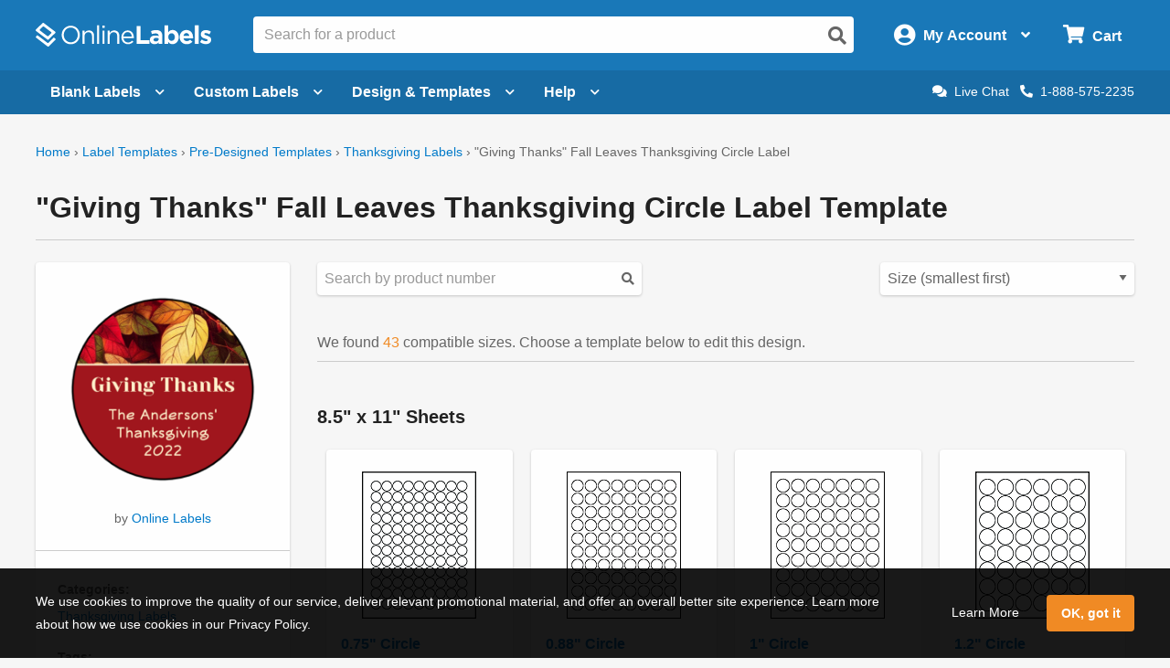

--- FILE ---
content_type: text/html; charset=utf-8
request_url: https://www.onlinelabels.com/templates/pre-designed/giving-thanks-fall-leaves-thanksgiving-circle-label
body_size: 22153
content:

<?xml version="1.0" encoding="UTF-8" ?>
<!doctype html>

<html xmlns="http://www.w3.org/1999/xhtml" xmlns:og="http://ogp.me/ns#" xmlns:fb="http://ogp.me/ns/fb#" xml:lang="en"
			lang="en" class="no-js">

<head>
	<title>&quot;Giving Thanks&quot; Fall Leaves Thanksgiving Circle Label - OnlineLabels</title>


	<meta http-equiv="Content-Type" content="text/html; charset=iso-8859-1">


	<meta property="fb:admins" content="592592789">
	<meta name="viewport" content="width=device-width, initial-scale=1.0">
		<meta name="description" content="This multi-purpose fall leaves circle sticker is perfect for decorating your Thanksgiving gathering! Use it for envelopes, seal food bags and boxes, wrap silverware, and more!">

		<meta property="og:image" content="https://assets.onlinelabels.com/Images/Predesign/00000004/3037/Giving-Thanks-Fall-Leaves-Thanksgiving-Circle-Label.png">

		<meta property="og:description" content="This multi-purpose fall leaves circle sticker is perfect for decorating your Thanksgiving gathering! Use it for envelopes, seal food bags and boxes, wrap silverware, and more!">

		<meta property="og:title" content="&quot;Giving Thanks&quot; Fall Leaves Thanksgiving Circle Label - OnlineLabels">

		<meta property="og:url" content="https://www.onlinelabels.com/templates/pre-designed/giving-thanks-fall-leaves-thanksgiving-circle-label">

		<meta name="twitter:description" content="This multi-purpose fall leaves circle sticker is perfect for decorating your Thanksgiving gathering! Use it for envelopes, seal food bags and boxes, wrap silverware, and more!">

		<meta name="twitter:image" content="https://assets.onlinelabels.com/Images/Predesign/00000004/3037/Giving-Thanks-Fall-Leaves-Thanksgiving-Circle-Label.png">

		<meta name="twitter:card" content="summary">

		<meta name="twitter:site" content="@onlinelabels">
		<meta name="twitter:title" content="&quot;Giving Thanks&quot; Fall Leaves Thanksgiving Circle Label - OnlineLabels">
		<meta name="twitter:creator" content="@onlinelabels">

		<link rel="canonical" href="https://www.onlinelabels.com/templates/pre-designed/giving-thanks-fall-leaves-thanksgiving-circle-label">

	
  <meta property="og:title" content="&quot;Giving Thanks&quot; Fall Leaves Thanksgiving Circle Label">
  <meta property="og:description" content="This multi-purpose fall leaves circle sticker is perfect for decorating your Thanksgiving gathering! Use it for envelopes, seal food bags and boxes, wrap silverware, and more!">
  <meta property="og:url" content="https://www.onlinelabels.com/templates/pre-designed/giving-thanks-fall-leaves-thanksgiving-circle-label">


	<link href="https://use.fontawesome.com" rel="preconnect" crossorigin>
	<link href="https://www.google.com" rel="preconnect" crossorigin>
	<link href="https://apis.google.com" rel="preconnect" crossorigin>
	<link href="https://www.googleadservices.com" rel="preconnect" crossorigin>
	<link href="https://www.google-analytics.com" rel="preconnect" crossorigin>
	<link href="https://static.doubleclick.net" rel="preconnect" crossorigin>
	<link href="https://googleads.g.doubleclick.net" rel="preconnect" crossorigin>
	<link href="https://stats.g.doubleclick.net" rel="preconnect" crossorigin>
	<link href="https://bat.bing.com" rel="preconnect" crossorigin>
	<link href="https://www.facebook.com" rel="preconnect" crossorigin>
	<link href="https://connect.facebook.net" rel="preconnect" crossorigin>
	<link href="https://s.pinimg.com" rel="preconnect" crossorigin>
	<link href="https://ct.pinterest.com" rel="preconnect" crossorigin>
	<link href="https://static.ads-twitter.com" rel="preconnect" crossorigin>
	<link href="https://t.co" rel="preconnect" crossorigin>
	<link href="https://analytics.twitter.com" rel="preconnect" crossorigin>

	

	<link rel="stylesheet" href="https://use.fontawesome.com/releases/v5.7.2/css/all.css" integrity="sha384-fnmOCqbTlWIlj8LyTjo7mOUStjsKC4pOpQbqyi7RrhN7udi9RwhKkMHpvLbHG9Sr" crossorigin="anonymous">
	<link href="https://assets.onlinelabels.com/CSS/Global.css?639046659520000000" rel="stylesheet" />

		<link rel="stylesheet" type="text/css" href="https://assets.onlinelabels.com/CSS/OLG-theme.css?639046659540000000">

	
  <link href="https://assets.onlinelabels.com/CSS/DynamicLabelPageTemplate.css?639046659640000000" rel="stylesheet" />
  <link href="https://assets.onlinelabels.com/CSS/PredesignedUniversal.css?639046659980000000" rel="stylesheet" />


	
	<script>
	var displayRewardCodeBanner = true;
    var ol = {
      settings: {
		frontEndUrl: 'https://www.onlinelabels.com',
		secureUrl: 'https://secure.onlinelabels.com',
        assetUrl: 'https://assets.onlinelabels.com',
        maestroUrl: 'https://maestro.onlinelabels.com',
        cookieUrl: '.onlinelabels.com',
        defaultCountry: 'US',
		currencySymbol: '$',
        cartBasket: 'Cart',
        cookieSuffix: '',
        shippingDelivery: 'Shipping',
        blogLink: 'https://blog.onlinelabels.com/',
        imagesUrl: 'https://images.onlinelabels.com',
        defaultUnitOfMeasure: 1
      }
		}
		dataLayer = [{}]
	</script>

			<script>
				window.addEventListener('DOMContentLoaded', function () {
					(async () => {
						const rawResponse = await fetch(`${ol.settings.secureUrl}/api/track/pageview`, {
							method: 'POST',
							body: JSON.stringify({})
						});
					})();
				});
			</script>

	<!--Analytics tracking cookies here-->

	
	
			<!-- Google Tag Manager -->
			<script>
				(function (w, d, s, l, i) {
					w[l] = w[l] || []; w[l].push({
						'gtm.start':
							new Date().getTime(), event: 'gtm.js'
					}); var f = d.getElementsByTagName(s)[0],
						j = d.createElement(s), dl = l != 'dataLayer' ? '&l=' + l : ''; j.async = true; j.src =
							'https://www.googletagmanager.com/gtm.js?id=' + i + dl; f.parentNode.insertBefore(j, f);
				})(window, document, 'script', 'dataLayer', 'GTM-KXNNMZV');</script>
			<!-- End Google Tag Manager -->
			<!-- BEGIN Merchantverse Code -->
			<style>
				.intercom-lightweight-app-launcher,
				.intercom-namespace > .intercom-app > div:not(.intercom-messenger-frame):not(.intercom-modal-container) {
					bottom: 45px !important;
					right: 40px !important;
				}
			</style>
			<script id='merchantverseScript' src="https://www.gstatic.com/merchantverse/merchantverse.js" defer></script>
			<script type="text/javascript">
				merchantverseScript.addEventListener('load', function () {
					merchantverse.start({
						position: 'LEFT_BOTTOM'
					});
				});
			</script>
			<!-- END Merchantverse Code -->
			<!-- SiteSpect Page Timers -->
			<script>
				try {
					SS.PageTimer.time('ready', 'ss-page__ready');
				} catch (err) { }

				try {
					SS.PageTimer.time('load', 'ss-page__load');
				} catch (err) { }

				try {
					SS.PageTimer.time('dwell', 'ss-page__dwell');
				} catch (err) { }

				try {
					SS.PageTimer.time('abandon', 'ss-page__abandon');
				} catch (err) { }
			</script>


	


		<link rel="apple-touch-icon" href="https://images.onlinelabels.com/apple-touch-icon.png">

</head>
<body id="js-body">
	

	<div class="js-newsletter__reveal p-newsletter-signup-modal reveal" data-reveal aria-hidden="true" role="dialog" style="background-image: url(https://images.onlinelabels.com/images/templates/predesigned-templates-banner.jpg);">
  <div class="row collapse">
    <div class="small-12 medium-7 column">
      <div id="v-newsletter-signup-modal"></div>
    </div>
  </div>
  <button class="close-button u-color--white" data-close aria-label="Close">&times;</button>
</div>
	<div class="js-tools-newsletter__reveal p-newsletter-signup-modal reveal" data-reveal aria-hidden="true" role="dialog" style="background-image: url(https://images.onlinelabels.com/images/templates/predesigned-templates-banner.jpg);">
  <div class="row collapse">
    <div class="small-12 medium-7 column">
      <div id="v-tools-newsletter-signup-modal"></div>
    </div>
  </div>
  <button class="close-button u-color--white" data-close aria-label="Close">&times;</button>
</div>

	<div class="off-canvas-wrapper" data-offcanvas>
		<div id="v-reward-modal"></div>		
		

<header class="js-header-listener">
    <div id="v-reward-notification-bar"></div>
    <div class="p-header">
	    <a href="#container" class="js-header__skip p-header__skip" tabindex="0">
		    Skip to main content
	    </a>
	    <div class="js-header row align-middle small-collapse medium-uncollapse u-position--relative">
		    <div class="p-header-break-mobile">
			    <div class="shrink flex-container align-middle">
				    <button class="p-header__header-icon p-header__header-icon--large"
								    data-toggle="js-header__off-canvas-menu"
								    aria-label="Open navigation menu"
								    role="button"
								    tabindex="0">
					    <i class="fas fa-bars"></i>
				    </button>
				    <button class="js-header__mobile-search p-header__header-icon p-header__header-icon--large"
								    aria-label="Open search bar"
								    tabindex="0">
					    <i class="fas fa-search"></i>
				    </button>
			    </div>
		    </div>
		    <div class="p-header__logo-container column">
			    <a href="https://www.onlinelabels.com" class="u-display--block">
				    <img class="p-header__logo"
						     height="44px"
						     width="192px"
						     src="https://images.onlinelabels.com/images/logo/ol-logo-white.svg"
						     alt="Online Labels Logo">
			    </a>
		    </div>
		    <div class="column p-header-break-desktop" style="position: initial">
			    <div id="v-autocomplete-search">
				    <input class="p-header__search"
							     aria-label="Search the entire website"
							     type="text"
							     placeholder="Search for a product">
				    <button class="p-header__search-icon"
								    title="Submit this search"
								    aria-label="Submit website search">
					    <i class="fas fa-search"></i>
				    </button>
			    </div>
		    </div>
		    <div class="shrink column flex-container align-middle align-right">
			    <button class="p-header__account-wrapper p-header-break-desktop" data-toggle="js-dropdown-account">
				    <div class="flex-container align-middle">
					    <div>
						    <i class="p-header__account-icon fas fa-user-circle"></i>
					    </div>
					    <div class="show-for-large">
						    <div class="p-header__account-greeting">
							    <span class="js-user-message"></span>
							    <span class="js-user-name"></span>
						    </div>
						    <div class="p-header__account-heading">My Account</div>
					    </div>
					    <div class="show-for-large">
						    <i class="p-header__account-chevron u-margin-left--tiny fas fa-angle-down"></i>
					    </div>
				    </div>
			    </button>
			    <a class="ss-header-nav__account-menu--click p-header__header-icon p-header__header-icon--large p-header-break-mobile"
				     href="https://secure.onlinelabels.com/Account"
				     aria-label="My Account">
				    <i class="fas fa-user-circle"></i>
			    </a>
			    <ul id="js-dropdown-account"
					    class="js-header__dropdown ss-header-nav__account-menu p-account-dropdown dropdown-pane up small p-header-break-desktop"
					    data-dropdown
					    data-hover="true"
					    data-hover-pane="true"
					    data-hover-delay="0"
					    data-close-on-click="true"
					    data-position="bottom"
					    data-alignment="right">
				    <li class="js-signed-out-wrapper p-account-dropdown__item p-account-dropdown__item--sign-in u-padding--small">
					    <a class="js-sign-in p-account-dropdown__sign-in-btn c-button u-margin-bottom--none" href="https://secure.onlinelabels.com/SignIn.aspx">
						    Sign In
					    </a>
				    </li>
				    <li class="js-signed-in-wrapper js-signed-in text-center u-padding--small" style="display: none;">
					    <div class=" u-font-weight--bold u-font-size--medium">
						    <span id="js-dropdown-name" class="js-user-name"></span>'s Account
					    </div>
					    <a class="js-sign-out p-account-dropdown__item--sign-out" href="https://secure.onlinelabels.com/SignOut.aspx">
						    <i class="fas fa-sign-out-alt"></i> Sign Out
					    </a>
				    </li>
				    <li class="u-background--light-gray u-border--top">
					    <div class="row">
						    <div class="column medium-6 text-center u-padding-right--none">
							    <a href="https://secure.onlinelabels.com/Account" class="u-color--dark-gray u-display--block u-padding-top--tiny u-padding-bottom--small p-account-dropdown__button u-border--right">
								    <i class="fas fa-address-book u-font-size--xlarge u-margin-bottom--tiny u-margin-top--tiny"></i><br />
								    <div class="p-account-dropdown__button-text">My Account</div>
							    </a>
						    </div>
						    <div class="column medium-6 text-center u-padding-left--none">
							    <a href="https://secure.onlinelabels.com/Account/OrderHistory.aspx" class="u-color--dark-gray u-display--block u-padding-top--tiny u-padding-bottom--small p-account-dropdown__button">
								    <i class="fas fa-truck u-font-size--xlarge u-margin-bottom--tiny u-margin-top--tiny"></i><br />
								    <div class="p-account-dropdown__button-text">My Orders</div>
							    </a>
						    </div>
					    </div>
				    </li>
			    </ul>
			    <button class="p-header__cart-wrapper p-header-break-desktop"
							    data-toggle="js-dropdown-cart"
							    aria-label="Open cart menu">
				    <i class="p-header__cart-icon fas fa-shopping-cart"></i>
				    <span class="p-header__cart-heading show-for-large">
					    Cart
				    </span>
				    <div class="js-header__cart-count p-header__cart-count" style="display: none;">
					    3
				    </div>
			    </button>
			    <a class="p-header__cart-wrapper p-header-break-mobile"
				     href="https://secure.onlinelabels.com/Cart/ViewCart.aspx"
				     aria-label="View Cart"
				     tabindex="0">
				    <i class="p-header__cart-icon fas fa-shopping-cart"></i>
				    <div class="js-header__cart-count p-header__cart-count" style="display: none;">
					    3
				    </div>
			    </a>
			    <ul id="js-dropdown-cart"
					    class="js-header__dropdown ss-header-nav__cart-menu p-cart-dropdown dropdown-pane small up p-header-break-desktop"
					    data-dropdown
					    data-hover="true"
					    data-hover-pane="true"
					    data-hover-delay="0"
					    data-close-on-click="true"
					    data-position="bottom"
					    data-alignment="right">
				    <div id="v-cart-items"
						     class="js-live-cart">
					    <span class="p-live-cart__no-items">
						    There are no items in your
						    Cart.
					    </span>
					    <a href="https://secure.onlinelabels.com/Cart/ViewCart.aspx"
						     class="c-button u-display--block u-margin--none">
						    Start Shopping
					    </a>
				    </div>
			    </ul>
		    </div>
	    </div>
	    <div class="js-mobile-search p-mobile-search">
		    <div class="flex-container align-middle">
			    <div class="flex-child-auto">
				    <div id="v-autocomplete-search--mobile">
					    <input class="p-header__search"
								     aria-label="Search the entire website"
								     type="text"
								     placeholder="Search for a product">
					    <button class="p-header__search-icon"
									    title="Submit this search"
									    aria-label="Submit website search">
						    <i class="fas fa-search"></i>
					    </button>
				    </div>
			    </div>
		    </div>
	    </div>
	</div>
</header>

	<nav class="js-header-listener p-nav p-nav--refresh p-header-break-desktop">
		<div class="row column ">
			<div class="p-nav__list flex-container align-middle u-position--relative">
				<a class="js-nav__item p-nav__item flex-container align-middle " href="https://www.onlinelabels.com/blank-labels" data-toggle="js-menu__blank-labels" aria-label="Open blank labels menu" tabindex="0">
					Blank Labels<i class="p-nav__link-chevron u-margin-left--tiny u-large-margin-left--small fas fa-chevron-down"></i>
				</a>
				<div id="js-menu__blank-labels" class="js-header__dropdown ss-header-nav__open dropdown-pane p-nav__menu " data-dropdown data-hover="true" data-hover-pane="true" data-hover-delay="150" data-trap-focus="true" data-close-on-click="true">
						<div class="flex-container">
							<div class="p-nav__menu-left flex-child-auto">
								<div class="row collapse align-middle">
									<div class="custom-column custom-column--blank-labels">
										<div class="flex-container align-middle">
											<div class="u-text-align--right">
												<a href="https://www.onlinelabels.com/sheet-labels" class="ss-header-nav__clicked-blank-sheets-link">
													<img data-deferred-src="https://images.onlinelabels.com/images/header/menu/shop-sheet-labels.png" alt="Blank Labels on Sheets">
												</a>
											</div>
											<div class="u-padding-left--small u-text-align--left">
												<a href="https://www.onlinelabels.com/sheet-labels" class="ss-header-nav__clicked-blank-sheets-link p-nav__title-link">
													Blank Sheet Labels
												</a>
												<div>
													Enjoy professional-quality labels on sheets.
													<div class="show-for-large">&nbsp;</div>
												</div>
												<div class="u-margin-top--small">
													<a href="https://www.onlinelabels.com/uses/labels-by-size?pst=1&amp;pst=2&amp;pst=6&amp;pst=7" class="ss-header-nav__clicked-blank-sheets-link">Sizes</a><span class="u-margin-left--tiny u-margin-right--tiny">|</span><a href="https://www.onlinelabels.com/materials" class="ss-header-nav__clicked-blank-sheets-link">Materials</a><span class="u-margin-left--tiny u-margin-right--tiny">|</span><a href="https://www.onlinelabels.com/uses/popular-label-sizes-on-sheets" class="ss-header-nav__clicked-blank-sheets-link">Popular Products</a>
												</div>
											</div>
										</div>
									</div>
									<div class="custom-column custom-column--blank-labels">
										<div class="flex-container align-middle">
											<div class="u-text-align--right">
												<a href="https://www.onlinelabels.com/roll-labels" class="ss-header-nav__clicked-blank-rolls-link">
													<img data-deferred-src="https://images.onlinelabels.com/images/header/menu/shop-roll-labels.png" alt="Blank Labels on Rolls">
												</a>
											</div>
											<div class="u-padding-left--small u-text-align--left">
												<a href="https://www.onlinelabels.com/roll-labels" class="p-nav__title-link ss-header-nav__clicked-blank-rolls-link">
													Blank Roll Labels
												</a>
												<div>
													Shop direct thermal, thermal transfer, inkjet roll labels, and more.
												</div>
												<div class="u-margin-top--small">
													<a href="https://www.onlinelabels.com/uses/labels-by-size?pst=8&amp;pst=9&amp;pst=19&amp;pst=21&amp;pst=20" class="ss-header-nav__clicked-blank-rolls-link">Sizes</a><span class="u-margin-left--tiny u-margin-right--tiny">|</span><a href="https://www.onlinelabels.com/materials?type=rolls" class="ss-header-nav__clicked-blank-rolls-link">Materials</a><span class="u-margin-left--tiny u-margin-right--tiny">|</span><a href="https://www.onlinelabels.com/uses/popular-label-sizes-on-rolls" class="ss-header-nav__clicked-blank-rolls-link">Popular Products</a>
												</div>
											</div>
										</div>
									</div>
									<div class="custom-column custom-column--promises u-margin-top--medium u-large-margin-top--none">
										<div class="c-panel c-panel--flat u-background--very-light-gray p-nav__order-promises">
											<div class="u-color--black u-font-size--medium u-font-weight--bold">
												Every order includes:
											</div>
											<ul class="no-bullet">
												<li class="u-margin-top--small">
													<i class="fas fa-check u-color--green u-margin-right--tiny"></i>No minimum orders
												</li>
												<li class="u-margin-top--small">
													<i class="fas fa-check u-color--green u-margin-right--tiny"></i>Lowest price guarantee
												</li>
												<li class="u-margin-top--small">
													<i class="fas fa-check u-color--green u-margin-right--tiny"></i>Design &amp; templates
												</li>
												<li class="u-margin-top--small">
													<i class="fas fa-check u-color--green u-margin-right--tiny"></i>Same day shipping
												</li>
											</ul>
										</div>
									</div>
								</div>
							</div>
						</div>
						<div class="u-background--light-gray u-padding--medium">
							<div class="u-text-align--center">
								<span class="u-color--black u-font-weight--bold u-font-size--large">Trending Product Labels &amp; Uses</span> <a href="https://www.onlinelabels.com/uses" class="ss-header-nav__clicked-blank-uses-link u-margin-left--small">View All Uses<i class="fas fa-chevron-right u-margin-left--tiny" style="font-size: 0.6rem"></i></a>
							</div>
							<div class="row collapse u-padding-left--large u-padding-right--large">
								<div class="column medium-4 large-2">
									<a class="ss-header-nav__clicked-blank-uses-link c-circle c-circle--alternate u-font-size--medium u-font-weight--normal u-margin-bottom--medium u-text-align--center" href="https://www.onlinelabels.com/uses/sticker-paper">
										<div class="c-circle__image" style="background-image: url(https://images.onlinelabels.com/images/header/menu/sticker-paper.png)"></div>
										Sticker Paper
									</a>
								</div>
								<div class="column medium-4 large-2">
									<a class="ss-header-nav__clicked-blank-uses-link c-circle c-circle--alternate u-font-size--medium u-font-weight--normal u-margin-bottom--medium u-text-align--center" href="https://www.onlinelabels.com/uses/food-drink-labels">
										<div class="c-circle__image" style="background-image: url(https://images.onlinelabels.com/images/header/menu/food-drink-labels.png)"></div>
										Food &amp; Beverage
									</a>
								</div>
								<div class="column medium-4 large-2">
									<a class="ss-header-nav__clicked-blank-uses-link c-circle c-circle--alternate u-font-size--medium u-font-weight--normal u-margin-bottom--medium u-text-align--center" href="https://www.onlinelabels.com/uses/shipping-labels">
										<div class="c-circle__image" style="background-image: url(https://images.onlinelabels.com/images/header/menu/mailing-shipping-labels.png)"></div>
										Shipping Labels
									</a>
								</div>
								<div class="column medium-4 large-2">
									<a class="ss-header-nav__clicked-blank-uses-link c-circle c-circle--alternate u-font-size--medium u-font-weight--normal u-margin-bottom--medium u-text-align--center" href="https://www.onlinelabels.com/uses/candle-labels">
										<div class="c-circle__image" style="background-image: url(https://images.onlinelabels.com/images/header/menu/candle-labels.png)"></div>
										Candle Labels
									</a>
								</div>
								<div class="column medium-4 large-2">
									<a class="ss-header-nav__clicked-blank-uses-link c-circle c-circle--alternate u-font-size--medium u-font-weight--normal u-margin-bottom--medium u-text-align--center" href="https://www.onlinelabels.com/uses/ze-labels">
										<div class="c-circle__image" style="background-image: url(https://images.onlinelabels.com/images/header/menu/zebra-printer-isolated.png)"></div>
										Zebra&reg; Compatible
									</a>
								</div>
								<div class="column medium-4 large-2">
									<a class="ss-header-nav__clicked-blank-uses-link c-circle c-circle--alternate u-font-size--medium u-font-weight--normal u-margin-bottom--medium u-text-align--center" href="https://www.onlinelabels.com/comparable">
										<div class="c-circle__image" style="background-size: 50%; background-image: url(https://images.onlinelabels.com/images/header/menu/cross-reference.svg)"></div>
										Brand Cross-Reference
									</a>
								</div>
							</div>
						</div>
				</div>

				<a class="ss-nav-item--printed js-nav__item p-nav__item flex-container align-middle " href="https://www.onlinelabels.com/custom-labels" data-toggle="js-menu__custom" aria-label="Open blank sheet labels menu" tabindex="0">
Custom Labels					<i class="p-nav__link-chevron u-margin-left--tiny u-large-margin-left--small fas fa-chevron-down"></i>
				</a>
				<div id="js-menu__custom" class="js-header__dropdown ss-header-nav__open dropdown-pane p-nav__menu " data-dropdown data-hover="true" data-hover-pane="true" data-hover-delay="150" data-trap-focus="true" data-close-on-click="true">
						<div class="flex-container flex-dir-column large-flex-dir-row flex-container--custom-labels ">
							<div class="p-nav__menu-left p-nav__menu-left--design flex-child-auto" style="overflow: hidden;">
								<div class="row collapse align-middle">
									<div class="custom-column u-margin-top--small u-margin-bottom--small">
										<div class="flex-container align-middle">
											<div class="u-text-align--right">
												<a href="https://www.onlinelabels.com/custom-sheet-labels" class="ss-header-nav__clicked-custom-sheets-link">
													<img data-deferred-src="https://images.onlinelabels.com/images/header/menu/custom-sheets.png" alt="Custom Labels on Sheets">
												</a>
											</div>
											<div class="u-padding-left--small u-text-align--left">
												<a href="https://www.onlinelabels.com/custom-sheet-labels" class="ss-header-nav__clicked-custom-sheets-link p-nav__title-link">
													Custom Labels on Sheets
												</a>
												<div>
													Get product labels, logos, and more printed on sheets.
												</div>
												<div class="u-margin-top--small">
													<a href="https://www.onlinelabels.com/custom-sheet-labels" class="ss-header-nav__clicked-custom-sheets-link">Configure &amp; Get Pricing <i class="fas fa-chevron-right" style="font-size: 0.6rem"></i></a>
												</div>
											</div>
										</div>
									</div>
									<div class="custom-column u-margin-top--small u-margin-bottom--small">
										<div class="flex-container align-middle">
											<div class="u-text-align--right">
												<a href="https://www.onlinelabels.com/custom-roll-labels" class="ss-header-nav__clicked-custom-rolls-link">
													<img data-deferred-src="https://images.onlinelabels.com/images/header/menu/custom-roll.png" alt="Custom Labels on Rolls">
												</a>
											</div>
											<div class="u-padding-left--small u-text-align--left">
												<a href="https://www.onlinelabels.com/custom-roll-labels" class="p-nav__title-link ss-header-nav__clicked-custom-rolls-link">
													Custom Labels on Rolls
												</a>
												<div>
													Shop professional-quality custom labels printed on rolls.
												</div>
												<div class="u-margin-top--small">
													<a href="https://www.onlinelabels.com/custom-roll-labels" class="ss-header-nav__clicked-custom-rolls-link">Configure &amp; Get Pricing <i class="fas fa-chevron-right" style="font-size: 0.6rem"></i></a>
												</div>
											</div>
										</div>
									</div>
									<div class="custom-column u-margin-top--small u-margin-bottom--small">
										<div class="flex-container align-middle">
											<div class="u-text-align--right">
												<a href="https://www.onlinelabels.com/custom-stickers" class="ss-header-nav__clicked-custom-rolls-link">
													<img data-deferred-src="https://images.onlinelabels.com/images/landing/custom-stickers/orange-sticker.png" alt="Custom Stickers">
												</a>
											</div>
											<div class="u-padding-left--small u-text-align--left">
												<a href="https://www.onlinelabels.com/custom-stickers" class="p-nav__title-link ss-header-nav__clicked-custom-rolls-link">
													Custom Stickers<span class="p-new-tag" aria-hidden="true">NEW</span>
												</a>
												<div>
													Get your artwork, logos, and more printed on die-cut stickers. 
												</div>
												<div class="u-margin-top--small">
													<a href="https://www.onlinelabels.com/custom-stickers" class="ss-header-nav__clicked-custom-rolls-link">Configure &amp; Get Pricing <i class="fas fa-chevron-right" style="font-size: 0.6rem"></i></a>
												</div>
											</div>
										</div>
									</div>
								</div>
								<div class="custom-column--full-width u-margin-top--medium">
									<div class="c-panel c-panel--flat u-background--very-light-gray">
										<ul class="no-bullet">
											<li>
												<i class="fas fa-check u-color--green u-margin-right--tiny"></i>Low minimum order sizes
											</li>
											<li>
												<i class="fas fa-check u-color--green u-margin-right--tiny"></i>Free digital proofs
											</li>
											<li>
												<i class="fas fa-check u-color--green u-margin-right--tiny"></i>Fast turnaround times
											</li>
										</ul>
									</div>
								</div>
							</div>
						</div>
						<div class="p-nav__menu-right p-nav__menu-right--enterprise ">
							<div class="row align-center align-middle u-margin-top--medium u-margin-bottom--medium">
								<div class="p-enterprise-hero__main-image small-4 medium-3 u-margin-right--medium">
									<a aria-label="Read more about our label solutions for enterprises." href="https://www.onlinelabels.com/enterprise">
										<img alt="Custom printed label solutions for enterprise." src="https://assets.onlinelabels.com/images/enterprise/product-label-samples.png" />
									</a>
								</div>
								<div class="row small-6">
									<h2 class="u-color--black u-font-size--large u-font-weight--bold">Now Offering Premium Label Printing for Enterprises</h2>
									<div class="align-left">
										<ul>
											<li><i class="fas fa-check u-color--green u-margin-right--tiny"></i>Access to a dedicated account team</li>
											<li><i class="fas fa-check u-color--green u-margin-right--tiny"></i>Premium printing capabilities and materials (ISO 9001:2015 and GMI Certified)</li>
											<li><i class="fas fa-check u-color--green u-margin-right--tiny"></i>Specialty options like <a href="https://www.onlinelabels.com/shrink-sleeve-labels">shrink sleeve labels</a> and flexible packaging</li>
											<li class="u-margin-top--medium"><a href="https://www.onlinelabels.com/enterprise"><b>Learn more about our Premium Label Printing Solutions <i class="fas fa-chevron-right" style="font-size: 0.6rem"></i></b></a></li>
										</ul>
									</div>
								</div>
							</div>
						</div>
				</div>


				<a class="js-nav__item p-nav__item flex-container align-middle " href="https://www.onlinelabels.com/templates" data-toggle="js-menu__design" aria-label="Open design menu" tabindex="0">
					Design &amp; Templates<i class="p-nav__link-chevron u-margin-left--tiny u-large-margin-left--small fas fa-chevron-down"></i>
				</a>
				<div id="js-menu__design" class="js-header__dropdown ss-header-nav__open dropdown-pane p-nav__menu " data-dropdown data-hover="true" data-hover-pane="true" data-hover-delay="150" data-trap-focus="true" data-close-on-click="true">
					<div class="flex-container flex-dir-column large-flex-dir-row ">
						<div class="p-nav__menu-left p-nav__menu-left--design flex-child-auto">
							<div class="u-text-align--center u-margin-bottom--medium">
								<a class="ss-header-nav__MLD u-display--inline-block"
									 href="https://www.onlinelabels.com/maestro-label-designer">
									<img class="u-margin-right--medium" data-deferred-src="https://images.onlinelabels.com/images/header/menu/maestro-label-designer-logo-horizontal.svg" alt="Maestro Label Designer Logo" width="350" height="63">
								</a>
							</div>
								<div class="row align-middle">
									<div class="column">
										<a href="https://www.onlinelabels.com/maestro-label-designer" aria-label="Learn more about Maestro Label Designer">
											<video class="u-margin-right--large u-width--full" alt="Maestro Label Designer Animation" autoplay loop muted playsinline>
												<source src="https://images.onlinelabels.com/images/header/menu/maestro-label-designer-animation.mp4" type="video/mp4">
											</video>
										</a>
									</div>
									<div class="column">
										<div class="u-color--black u-font-size--large u-margin-bottom--medium">
											Create, design, and print your labels.
										</div>
										<div class="u-margin-bottom--tiny">
											<i class="fas fa-check u-color--green u-font-size--large u-margin-right--tiny"></i><strong class="u-color--black">No downloads necessary</strong>
										</div>
										<div class="u-margin-bottom--tiny">
											<i class="fas fa-check u-color--green u-font-size--large u-margin-right--tiny"></i><strong class="u-color--black">Free activation with purchase</strong>
										</div>
										<div>
											<i class="fas fa-check u-color--green u-font-size--large u-margin-right--tiny"></i><strong class="u-color--black">100% compatible with all our products</strong>
										</div>
										<div class="u-margin-top--medium">
											<button class="ss-header-nav__MLD js-launch-maestro c-button">
												Start Designing <i class="fas fa-chevron-right"></i>
											</button>
											<div class="p-nav__maestro-cta u-margin-top--small u-large-margin-top--none">
												<span class="u-large-margin-left--small u-margin-right--small u-color--medium-gray"><strong>or</strong></span>
												<a class="u-text-decoration--underline" href="https://www.onlinelabels.com/maestro-label-designer">
													<strong>See All Features</strong>
												</a>
											</div>
										</div>
									</div>
								</div>
						</div>
						<div class="p-nav__menu-right p-nav__menu-right--design ">
							<div class="row column">
								<div class="align-middle align-center u-margin-bottom--small u-large-margin-top--small u-text-align--center">
									<span class="u-color--black u-font-size--large u-font-weight--bold">Other Design Options</span><span class="p-nav__menu-tag">FREE</span>
								</div>
							</div>
							<div class="row align-stretch collapse u-margin-bottom--tiny u-large-margin-bottom--none">
								<div class="large-6 medium-3 column">
									<a class="ss-header-nav__blank-templates p-nav__menu-right-tile flex-container" href="https://www.onlinelabels.com/templates/blank">
										<img class="u-margin-bottom--tiny align-self-top" data-deferred-src="https://images.onlinelabels.com/images/header/menu/blank-label-templates.svg" width="150" height="67" alt="Blank Label Templates">
										<div class="u-font-size--medium u-font-weight--bold u-color--black">
											Blank
										</div>
										<div class="u-font-size--small u-color--dark-gray">
											Label Templates <i class="fas fa-angle-right u-color--ol-link-blue show-for-xlarge"></i>
										</div>
									</a>
								</div>
								<div class="large-6 medium-3 column">
									<a class="ss-header-nav__predesigned-templates p-nav__menu-right-tile" href="https://www.onlinelabels.com/templates/pre-designed">
										<img class="u-margin-bottom--tiny" data-deferred-src="https://images.onlinelabels.com/images/header/menu/pre-designed-label-templates.svg" width="150" height="67" alt="Pre-Designed Label Templates">
										<div class="u-font-size--medium u-font-weight--bold u-color--black">
											Pre-Designed
										</div>
										<div class="u-font-size--small u-color--dark-gray">
											Label Templates <i class="fas fa-angle-right u-color--ol-link-blue show-for-xlarge"></i>
										</div>
									</a>
								</div>
								<div class="large-6 medium-3 column">
									<a class="p-nav__menu-right-tile" href="https://www.onlinelabels.com/tools">
										<div class="u-text-align--center">
											<img class="u-margin-bottom--tiny" data-deferred-src="https://images.onlinelabels.com/images/header/menu/label-generator-tools.svg" width="64" height="63" alt="Business Tools">
										</div>
										<span class="u-font-size--medium u-font-weight--bold u-color--black">
											Business Tools
										</span>
										<span class="u-font-size--small u-color--dark-gray">
											Get started <i class="fas fa-angle-right u-color--ol-link-blue show-for-xlarge"></i>
										</span>
									</a>
								</div>
								<div class="large-6 medium-3 column">
									<a class="p-nav__menu-right-tile" href="https://www.onlinelabels.com/ideas">
										<div class="u-text-align--center u-margin-bottom--tiny">
											<img data-deferred-src="https://images.onlinelabels.com/images/header/menu/ideas-and-inspiration.svg" width="64" height="63" alt="Ideas and Inspiration">
										</div>
										<div class="u-font-size--medium u-font-weight--bold u-color--black">
											Ideas &amp;
											<br>
											Inspiration <i class="fas fa-angle-right u-color--ol-link-blue show-for-xlarge"></i>
										</div>
									</a>
								</div>
							</div>
						</div>
					</div>
				</div>

				<a class="js-nav__item p-nav__item flex-container align-middle " href="https://www.onlinelabels.com/support" data-toggle="js-menu__help" aria-label="Open help menu" tabindex="0">
					Help<i class="p-nav__link-chevron u-margin-left--tiny u-large-margin-left--small fas fa-chevron-down"></i>
				</a>
				<div id="js-menu__help" class="js-header__dropdown ss-header-nav__open dropdown-pane p-nav__menu " data-dropdown data-hover="true" data-hover-pane="true" data-hover-delay="150" data-trap-focus="true" data-close-on-click="true">
					<div class="flex-container ">
						<div class="p-nav__menu-left u-text-align--center flex-child-auto">
							<div class="u-font-size--large u-font-weight--bold u-margin-bottom--small u-color--black">
								How can we help you?
							</div>
							<div class="row">
								<div class="column">
									<a class="ss-header-nav__faqs p-nav__menu-left-primary p-nav__menu-left-primary--expanded" href="https://www.onlinelabels.com/support" tabindex="0">
										<div class="p-nav__menu-left-primary-icon">
											<img data-deferred-src="https://images.onlinelabels.com/images/header/menu/faqs-icon.svg" height="150" alt="Questions and Answers Icon">
										</div>
										<div class="p-nav__menu-left-primary-headings-wrapper">
											<div class="p-nav__menu-left-primary-heading u-text-align--left">
												FAQs
											</div>
											<div class="p-nav__menu-left-primary-subheading u-text-align--left">
												Find answers to popular questions about our company and products.
											</div>
										</div>
									</a>
								</div>
								<div class="column">
									<a class="ss-header-nav__learning-center p-nav__menu-left-primary p-nav__menu-left-primary--expanded" href="https://www.onlinelabels.com/articles" tabindex="0">
										<div class="p-nav__menu-left-primary-icon">
											<img data-deferred-src="https://images.onlinelabels.com/images/header/menu/learning-center-icon.svg" height="150" alt="Articles Icon">
										</div>
										<div class="p-nav__menu-left-primary-headings-wrapper">
											<div class="p-nav__menu-left-primary-heading u-text-align--left">
												Articles
											</div>
											<div class="p-nav__menu-left-primary-subheading u-text-align--left">
												Learn more about our products and services with articles, videos, and how to's.
											</div>
										</div>
									</a>
								</div>
							</div>
							<div href="https://www.onlinelabels.com/sheet-labels" class="hide-for-large u-padding--medium c-panel c-panel--flat c-panel--gray u-margin-top--small">
								<div class="row align-middle">
										<div class="column u-text-align--left">
											<p class="u-color--black u-font-size--medium u-font-weight--bold u-margin--none">
												Today's Phone Support Hours:
											</p>
											<p class="js-CS-hours u-font-size--medium u-color--black u-margin--none">
											</p>
										</div>
										<div class="column u-text-align--left">
											<p class="u-color--black u-font-size--medium u-font-weight--bold u-margin--none">
												<a href="tel:18885752235" class="u-color--black u-font-size--medium">
													Toll Free: <span class="u-text-decoration--underline">1-888-575-2235</span>
												</a>
											</p>
											<p>
												<em><span class="js-CS-hold-time"></span> estimated hold time</em>
											</p>
										</div>
									<div class="column shrink u-text-align--left">
										<a href="https://secure.onlinelabels.com/support/SupportRequest.aspx" class="ss-header-nav__support-ticket c-button c-button--secondary">
											<i class="fas fa-envelope u-margin-right--tiny"></i>Email Us
										</a>
									</div>
								</div>
							</div>
							<hr>
							<div class="u-text-align--center u-margin-top--medium u-margin-bottom--tiny">
								<span class="u-font-size--large u-font-weight--bold u-margin-right--small u-color--black">Trending Topics</span>
								<a href="https://www.onlinelabels.com/articles">View All <i class="fas fa-angle-right"></i></a>
							</div>
							<div class="p-nav__menu-left-links">
								<div class="row">
									<div class="column">
										<a href="https://www.onlinelabels.com/articles/how-to-create-a-microsoft-word-label-template" tabindex="0">
											How to Create a Microsoft Word Label Template
										</a>
									</div>
									<div class="column">
										<a href="https://www.onlinelabels.com/articles/best-label-design-printing-software-platforms" tabindex="0">
											5 Best Label Design &amp; Printing Software Platforms
										</a>
									</div>
								</div>
								<div class="row">
									<div class="column">
										<a href="https://www.onlinelabels.com/articles/sticker-paper-cut-settings" tabindex="0">
											Using Sticker Paper With Your Cutting Machine
										</a>
									</div>
									<div class="column">
										<a href="https://www.onlinelabels.com/articles/printer-alignment-guide" tabindex="0">
											Printer Alignment Guide
										</a>
									</div>
								</div>
								<div class="row">
									<div class="column">
										<a href="https://www.onlinelabels.com/articles/how-to-create-paypal-shipping-labels" tabindex="0">
											How to Create PayPal&reg; Shipping Labels
										</a>
									</div>
									<div class="column">
										<a href="https://www.onlinelabels.com/articles/creating-nutrition-facts-for-your-products" tabindex="0">
											Creating Nutrition Fact Labels for Your Products
										</a>
									</div>
								</div>
							</div>
						</div>
						<div class="js-nav__menu-right p-nav__menu-right u-padding--medium u-text-align--center ">
							<div class="u-font-size--large u-font-weight--bold u-color--black u-margin-bottom--large u-margin-top--medium">
								We're here to help!
							</div>
							<a href="https://secure.onlinelabels.com/support/SupportRequest.aspx" class="ss-header-nav__support-ticket c-button c-button--secondary p-nav__menu-right-email-us">
								<i class="fas fa-envelope u-margin-right--tiny"></i>Email Us
							</a>
								<a href="tel:18885752235" class="p-nav__menu-right-phone-number">
									<i class="fas fa-phone u-margin-right--tiny p-nav__help-phone-number"></i>1-888-575-2235
								</a>
								<p class="u-color--black u-font-size--medium u-font-weight--bold u-margin--none u-text-align--center">
									Today's Phone Support Hours:
								</p>
								<p class="js-CS-hours u-font-size--medium u-color--black u-margin--none u-text-align--center">
								</p>
								<p class="u-text-align--center">
									<em><span class="js-CS-hold-time"></span> estimated hold time</em>
								</p>
						</div>
					</div>
				</div>

				<div class="flex-child-grow u-text-align--right show-for-large">
					<button class="js-chat-start p-nav__live-chat" style="display: none">
						<i class="fas fa-comments u-margin-right--tiny"></i>Live Chat
					</button>
						<a href="tel:18885752235" class="p-nav__phone-number">
							<i class="fas fa-phone u-margin-right--tiny"></i>1-888-575-2235
						</a>
				</div>

			</div>
		</div>
	</nav>

<aside id="js-header__off-canvas-menu"
			 class="js-header__off-canvas ss-header-nav__open js-mobile-nav p-mobile-nav p-mobile-nav--nav off-canvas position-left"
			 data-off-canvas
			 data-content-scroll="false">
	<div class="p-mobile-nav__top-bar flex-container align-middle">
		<div class="flex-child-grow">
			Welcome <span class="js-user-name"></span>
		</div>
		<div class="flex-child-shrink">
			<button class="p-mobile-nav__close-btn" data-close>&times;</button>
		</div>
	</div>
	<nav>
		<div class="p-mobile-nav__header u-margin-top--small">
			Shop
		</div>
			<ul>
				<li>
					<a href="https://www.onlinelabels.com/blank-labels">
						<i class="p-mobile-nav__icon fas fa-sheet-label"></i> Blank Labels
					</a>
				</li>
					<li>
						<a href="https://www.onlinelabels.com/custom-labels">
							<i class="p-mobile-nav__icon fas fa-print"></i> Custom Labels
						</a>
					</li>
					<li>
						<a href="https://www.onlinelabels.com/custom-stickers">
							<i class="p-mobile-nav__icon fas fa-star"></i> Custom Stickers
						</a>
					</li>
					<li>
						<a href="https://www.onlinelabels.com/stock-labels">
							<i class="p-mobile-nav__icon fas fa-archive"></i> Stock Labels
						</a>
					</li>
					<li>
						<a href="https://www.onlinelabels.com/enterprise">
							<i class="p-mobile-nav__icon fas fa-building"></i> Enterprise Solutions
						</a>
					</li>
			</ul>
		<div class="p-mobile-nav__divider"></div>
		<div class="p-mobile-nav__header">Helpful Links</div>
		<ul>
				<li>
					<a href="tel:18885752235">
						<i class="p-mobile-nav__icon fas fa-phone"></i>
						Call Us
					</a>
				</li>
			<li>
				<ul class="js-header__accordion accordion" data-accordion data-allow-all-closed="true">
					<li class="accordion-item" data-accordion-item>
						<a class="accordion-title">
							<i class="p-mobile-nav__icon fas fa-question"></i>
							Support
						</a>
						<div class="accordion-content" data-tab-content>
							<ul>
								<li>
									<a href="https://www.onlinelabels.com/support">
										FAQs
									</a>
								</li>
								<li>
									<a href="https://www.onlinelabels.com/articles">
										Articles
									</a>
								</li>
									<li>
										<a href="https://forums.onlinelabels.com/">
											Community Forum
										</a>
									</li>
								<li>
									<a href="https://secure.onlinelabels.com/support/SupportRequest.aspx">
										Contact Us
									</a>
								</li>
							</ul>
						</div>
					</li>
					<li>
						<a href="https://www.onlinelabels.com/templates">
							<i class="p-mobile-nav__icon fas fa-th"></i> Label Templates
						</a>
					</li>
					<li  >
						<a  href="https://www.onlinelabels.com/ideas">
							<i class="p-mobile-nav__icon fas fa-paint-brush"></i>
							Label Ideas & Inspiration
						</a>
					</li>
					<li  >
						<a  href="https://www.onlinelabels.com/tools">
							<i class="p-mobile-nav__icon fas fa-wrench"></i>
							Business Tools
						</a>
					</li>
					<li class="js-signed-in-wrapper accordion-item" data-accordion-item style="display: none;">
						<a class="accordion-title">
							<i class="p-mobile-nav__icon fas fa-user-circle"></i>
							<span class="js-user-name"></span>&apos;s Account
						</a>
						<div class="accordion-content" data-tab-content>
							<ul>
								<li>
									<a href="https://secure.onlinelabels.com/Account/OrderHistory.aspx">
										Easy Re-ordering
									</a>
								</li>
								<li>
									<a href="https://secure.onlinelabels.com/Account/OrderHistory.aspx">
										Order Status
									</a>
								</li>
								<li>
									<a href="https://secure.onlinelabels.com/General/OrderTracking.aspx">
										Track Orders
									</a>
								</li>
								<li>
									<a href="https://secure.onlinelabels.com/Account/RMARequest.aspx">
										Returns
									</a>
								</li>
								<li>
									<a href="https://secure.onlinelabels.com/Account/ContactInformation.aspx">
										Account Information
									</a>
								</li>
								<li>
									<a class="js-sign-out" href="https://secure.onlinelabels.com/SignOut.aspx">
										Sign Out
									</a>
								</li>
							</ul>
						</div>
					</li>
				</ul>
			</li>
			<li>
				<a class="js-signed-out-wrapper js-sign-in" href="https://secure.onlinelabels.com/SignIn.aspx">
					<i class="p-mobile-nav__icon fas fa-user-circle"></i>
					Sign In
				</a>
			</li>
		</ul>
		<div class="p-mobile-nav__divider"></div>
	</nav>
</aside>
<aside id="js-header__off-canvas-cart"
			 class="js-header__off-canvas ss-header-nav__cart-menu p-mobile-nav p-mobile-nav--cart off-canvas position-right"
			 data-off-canvas>
	<ul>
		<li>
			<div class="p-mobile-nav__header">
				Your Shopping Cart
			</div>
		</li>
		<li id="v-cart-items--mobile">
			<br />
			<a href="https://secure.onlinelabels.com/Cart/ViewCart.aspx" class="p-mobile-nav__cart-btn button radius action">View Cart</a>
		</li>
	</ul>
</aside>
<div class="js-header__overlay p-header__overlay exit-off-canvas"></div>
			<div class="js-mobile-simple-nav-test p-mobile-simple-nav">
				<a href="https://www.onlinelabels.com/blank-labels" class="p-mobile-simple-nav__link">Blank Labels</a><a href="https://www.onlinelabels.com/custom-labels" class="p-mobile-simple-nav__link">Custom Labels</a>
			</div>

		<div id="container">
			
			





  
    <script type="application/ld+json">
        {"@context":"http://schema.org","@type":"BreadcrumbList","itemListElement":[{"@context":"http://schema.org","@type":"ListItem","position":1,"item":{"@id":"https://www.onlinelabels.com","name":"Home"}},{"@context":"http://schema.org","@type":"ListItem","position":2,"item":{"@id":"/templates","name":"Label Templates"}},{"@context":"http://schema.org","@type":"ListItem","position":3,"item":{"@id":"/templates/pre-designed","name":"Pre-Designed Templates"}},{"@context":"http://schema.org","@type":"ListItem","position":4,"item":{"@id":"https://www.onlinelabels.com/templates/pre-designed/category/thanksgiving-label-templates","name":"Thanksgiving Labels"}},{"@context":"http://schema.org","@type":"ListItem","position":5,"item":{"@id":"https://www.onlinelabels.com/templates/pre-designed/giving-thanks-fall-leaves-thanksgiving-circle-label","name":"\"Giving Thanks\" Fall Leaves Thanksgiving Circle Label"}}]}
    </script>
    <div class="row collapse u-padding-bottom--small u-padding-top--small">
        <div class="column">
            <div class="p-breadcrumb">
                <div class="p-breadcrumb__content">
                            <a href="https://www.onlinelabels.com">Home</a>
                            <span>&rsaquo;</span>
                            <a href="/templates">Label Templates</a>
                            <span>&rsaquo;</span>
                            <a href="/templates/pre-designed">Pre-Designed Templates</a>
                            <span>&rsaquo;</span>
                            <a href="https://www.onlinelabels.com/templates/pre-designed/category/thanksgiving-label-templates">Thanksgiving Labels</a>
                            <span>&rsaquo;</span>
                            <span>"Giving Thanks" Fall Leaves Thanksgiving Circle Label</span>
                </div>
            </div>
        </div>
    </div>


<section class="c-section">
  <div class="row column">
    <h1 class="u-border--bottom u-font-size--xlarge u-large-margin-bottom--medium u-padding-bottom--small">
      &quot;Giving Thanks&quot; Fall Leaves Thanksgiving Circle Label Template
    </h1>
  </div>
  <div class="row">
    <div class="column small-12 large-4 xlarge-3">
      <div class="c-panel u-padding--none u-margin-bottom--large u-large-margin-bottom--none">
        <div class="u-padding--medium">
          <img src="https://assets.onlinelabels.com/Images/Predesign/00000004/3037/Giving-Thanks-Fall-Leaves-Thanksgiving-Circle-Label.png" alt="&quot;Giving Thanks&quot; Fall Leaves Thanksgiving Circle Label">
          <div class="u-margin-top--small u-text-align--center">
            by <a class="js-profile-hover" href="https://www.onlinelabels.com/profiles/online-labels?section=predesigned-templates">Online Labels</a>
          </div>
          <div id="v-profile-info"></div>
        </div>
        <div class="u-border--top u-padding--medium">
          <div class="u-font-weight--bold u-margin-top--tiny u-margin-bottom--tiny">
            Categories:
          </div>

              <a href="https://www.onlinelabels.com/templates/pre-designed/category/thanksgiving-label-templates">Thanksgiving Labels</a>
                      <div class="u-font-weight--bold u-margin-top--tiny u-margin-top--medium u-margin-bottom--tiny">
            Tags:
          </div>

              <a href="/templates/pre-designed?search=Thanksgiving Labels">Thanksgiving Labels</a>
                      <div class="u-font-weight--bold u-margin-top--tiny u-margin-top--medium u-margin-bottom--tiny">
            Description:
          </div>
          <p>
            This multi-purpose fall leaves circle sticker is perfect for decorating your Thanksgiving gathering! Use it for envelopes, seal food bags and boxes, wrap silverware, and more!
          </p>
        </div>
      </div>
    </div>
    <div class="column small-12 large-8 xlarge-9">
      <div class="row align-justify">
        <div class="column small-12 medium-6 large-5">
          <div class="c-search">
            <input type="text" aria-label="Search sizes by product number" class="js-predesign-universal__search-input" placeholder="Search by product number" />
            <a aria-label="Submit your predesigned template search" class="js-predesign-universal__search-submit">
              <i class="fas fa-search"></i>
            </a>
          </div>
        </div>
        <div class="column small-12 medium-5 large-4">
          <select class="js-predesign-universal__sort" aria-label="Select your preferred sorting method for predesigned templates">
            <option selected="selected" value="1">
              Size (smallest first)
            </option>
            <option value="2">
              Size (biggest first)
            </option>
            <option value="3">
              OL # (1 - 9999)
            </option>
            <option value="4">
              OL # (9999 - 1)
            </option>
          </select>
        </div>
      </div>
        <div class="row column">
          <div class="u-font-size--medium u-margin-top--medium u-margin-bottom--large u-padding-bottom--tiny u-border--bottom">
            We found <span class="u-color--ol-orange js-product-count">43</span> compatible sizes. Choose a template below to edit this design.
          </div>
        </div>
        <div class="js-product-collection-section">
            <h2 class="js-product-header-section u-font-size--large u-margin-bottom--medium u-margin-top--medium">
              8.5&quot; x 11&quot; Sheets
            </h2>
            <div class="row collapse">
                <div class="column column-block small-6 medium-4 large-3 u-margin-bottom--tiny u-medium-margin-bottom--small">
                  <a href="https://www.onlinelabels.com/templates/pre-designed/giving-thanks-fall-leaves-thanksgiving-circle-label/ol5275" class="p-product c-card">
                    <div class="c-card__image-container">
                      <img class="c-card__image lazy" src="https://assets.onlinelabels.com/images/minilabelpics/OL5275mini.gif" alt="0.75&quot; Circle Labels on 8.5&quot; x 11&quot; Sheets" />
                    </div>
                    <div class="c-card__content">
                      <div class="js-label-size c-card__title p-product__title">
                        0.75&quot; Circle
                      </div>
                      <div class="c-card__subtitle">
                          OL5275
                      </div>
                      <div class="show-for-medium">
                          108 Labels Per Sheet
                      </div>
                      <div>
                        <span class="js-product-sub-type-desc p-product__category">8.5&quot; x 11&quot; Sheets</span>
                      </div>
                    </div>
                  </a>
                </div>
                <div class="column column-block small-6 medium-4 large-3 u-margin-bottom--tiny u-medium-margin-bottom--small">
                  <a href="https://www.onlinelabels.com/templates/pre-designed/giving-thanks-fall-leaves-thanksgiving-circle-label/ol1245" class="p-product c-card">
                    <div class="c-card__image-container">
                      <img class="c-card__image lazy" src="https://assets.onlinelabels.com/images/minilabelpics/OL1245mini.gif" alt="0.88&quot; Circle Labels on 8.5&quot; x 11&quot; Sheets" />
                    </div>
                    <div class="c-card__content">
                      <div class="js-label-size c-card__title p-product__title">
                        0.88&quot; Circle
                      </div>
                      <div class="c-card__subtitle">
                          OL1245
                      </div>
                      <div class="show-for-medium">
                          80 Labels Per Sheet
                      </div>
                      <div>
                        <span class="js-product-sub-type-desc p-product__category">8.5&quot; x 11&quot; Sheets</span>
                      </div>
                    </div>
                  </a>
                </div>
                <div class="column column-block small-6 medium-4 large-3 u-margin-bottom--tiny u-medium-margin-bottom--small">
                  <a href="https://www.onlinelabels.com/templates/pre-designed/giving-thanks-fall-leaves-thanksgiving-circle-label/ol1025" class="p-product c-card">
                    <div class="c-card__image-container">
                      <img class="c-card__image lazy" src="https://assets.onlinelabels.com/images/minilabelpics/OL1025mini.gif" alt="1&quot; Circle Labels on 8.5&quot; x 11&quot; Sheets" />
                    </div>
                    <div class="c-card__content">
                      <div class="js-label-size c-card__title p-product__title">
                        1&quot; Circle
                      </div>
                      <div class="c-card__subtitle">
                          OL1025
                      </div>
                      <div class="show-for-medium">
                          63 Labels Per Sheet
                      </div>
                      <div>
                        <span class="js-product-sub-type-desc p-product__category">8.5&quot; x 11&quot; Sheets</span>
                      </div>
                    </div>
                  </a>
                </div>
                <div class="column column-block small-6 medium-4 large-3 u-margin-bottom--tiny u-medium-margin-bottom--small">
                  <a href="https://www.onlinelabels.com/templates/pre-designed/giving-thanks-fall-leaves-thanksgiving-circle-label/ol6000" class="p-product c-card">
                    <div class="c-card__image-container">
                      <img class="c-card__image lazy" src="https://assets.onlinelabels.com/images/minilabelpics/OL6000mini.gif" alt="1.2&quot; Circle Labels on 8.5&quot; x 11&quot; Sheets" />
                    </div>
                    <div class="c-card__content">
                      <div class="js-label-size c-card__title p-product__title">
                        1.2&quot; Circle
                      </div>
                      <div class="c-card__subtitle">
                          OL6000
                      </div>
                      <div class="show-for-medium">
                          48 Labels Per Sheet
                      </div>
                      <div>
                        <span class="js-product-sub-type-desc p-product__category">8.5&quot; x 11&quot; Sheets</span>
                      </div>
                    </div>
                  </a>
                </div>
                <div class="column column-block small-6 medium-4 large-3 u-margin-bottom--tiny u-medium-margin-bottom--small">
                  <a href="https://www.onlinelabels.com/templates/pre-designed/giving-thanks-fall-leaves-thanksgiving-circle-label/ol3012" class="p-product c-card">
                    <div class="c-card__image-container">
                      <img class="c-card__image lazy" src="https://assets.onlinelabels.com/images/minilabelpics/OL3012mini.gif" alt="1.25&quot; Circle Labels on 8.5&quot; x 11&quot; Sheets" />
                    </div>
                    <div class="c-card__content">
                      <div class="js-label-size c-card__title p-product__title">
                        1.25&quot; Circle
                      </div>
                      <div class="c-card__subtitle">
                          OL3012
                      </div>
                      <div class="show-for-medium">
                          48 Labels Per Sheet
                      </div>
                      <div>
                        <span class="js-product-sub-type-desc p-product__category">8.5&quot; x 11&quot; Sheets</span>
                      </div>
                    </div>
                  </a>
                </div>
                <div class="column column-block small-6 medium-4 large-3 u-margin-bottom--tiny u-medium-margin-bottom--small">
                  <a href="https://www.onlinelabels.com/templates/pre-designed/giving-thanks-fall-leaves-thanksgiving-circle-label/ol2088" class="p-product c-card">
                    <div class="c-card__image-container">
                      <img class="c-card__image lazy" src="https://assets.onlinelabels.com/images/minilabelpics/OL2088mini.gif" alt="1.5&quot; Circle Labels on 8.5&quot; x 11&quot; Sheets" />
                    </div>
                    <div class="c-card__content">
                      <div class="js-label-size c-card__title p-product__title">
                        1.5&quot; Circle
                      </div>
                      <div class="c-card__subtitle">
                          OL2088
                      </div>
                      <div class="show-for-medium">
                          30 Labels Per Sheet
                      </div>
                      <div>
                        <span class="js-product-sub-type-desc p-product__category">8.5&quot; x 11&quot; Sheets</span>
                      </div>
                    </div>
                  </a>
                </div>
                <div class="column column-block small-6 medium-4 large-3 u-margin-bottom--tiny u-medium-margin-bottom--small">
                  <a href="https://www.onlinelabels.com/templates/pre-designed/giving-thanks-fall-leaves-thanksgiving-circle-label/ol4646" class="p-product c-card">
                    <div class="c-card__image-container">
                      <img class="c-card__image lazy" src="https://assets.onlinelabels.com/images/minilabelpics/OL4646mini.gif" alt="1.625&quot; Circle Labels on 8.5&quot; x 11&quot; Sheets" />
                    </div>
                    <div class="c-card__content">
                      <div class="js-label-size c-card__title p-product__title">
                        1.625&quot; Circle
                      </div>
                      <div class="c-card__subtitle">
                          OL4646
                      </div>
                      <div class="show-for-medium">
                          20 Labels Per Sheet
                      </div>
                      <div>
                        <span class="js-product-sub-type-desc p-product__category">8.5&quot; x 11&quot; Sheets</span>
                      </div>
                    </div>
                  </a>
                </div>
                <div class="column column-block small-6 medium-4 large-3 u-margin-bottom--tiny u-medium-margin-bottom--small">
                  <a href="https://www.onlinelabels.com/templates/pre-designed/giving-thanks-fall-leaves-thanksgiving-circle-label/ol325" class="p-product c-card">
                    <div class="c-card__image-container">
                      <img class="c-card__image lazy" src="https://assets.onlinelabels.com/images/minilabelpics/OL325mini.gif" alt="1.67&quot; Circle Labels on 8.5&quot; x 11&quot; Sheets" />
                    </div>
                    <div class="c-card__content">
                      <div class="js-label-size c-card__title p-product__title">
                        1.67&quot; Circle
                      </div>
                      <div class="c-card__subtitle">
                          OL325
                      </div>
                      <div class="show-for-medium">
                          24 Labels Per Sheet
                      </div>
                      <div>
                        <span class="js-product-sub-type-desc p-product__category">8.5&quot; x 11&quot; Sheets</span>
                      </div>
                    </div>
                  </a>
                </div>
                <div class="column column-block small-6 medium-4 large-3 u-margin-bottom--tiny u-medium-margin-bottom--small">
                  <a href="https://www.onlinelabels.com/templates/pre-designed/giving-thanks-fall-leaves-thanksgiving-circle-label/ol914" class="p-product c-card">
                    <div class="c-card__image-container">
                      <img class="c-card__image lazy" src="https://assets.onlinelabels.com/images/minilabelpics/OL914mini.gif" alt="1.75&quot; Circle Labels on 8.5&quot; x 11&quot; Sheets" />
                    </div>
                    <div class="c-card__content">
                      <div class="js-label-size c-card__title p-product__title">
                        1.75&quot; Circle
                      </div>
                      <div class="c-card__subtitle">
                          OL914
                      </div>
                      <div class="show-for-medium">
                          20 Labels Per Sheet
                      </div>
                      <div>
                        <span class="js-product-sub-type-desc p-product__category">8.5&quot; x 11&quot; Sheets</span>
                      </div>
                    </div>
                  </a>
                </div>
                <div class="column column-block small-6 medium-4 large-3 u-margin-bottom--tiny u-medium-margin-bottom--small">
                  <a href="https://www.onlinelabels.com/templates/pre-designed/giving-thanks-fall-leaves-thanksgiving-circle-label/ol2682" class="p-product c-card">
                    <div class="c-card__image-container">
                      <img class="c-card__image lazy" src="https://assets.onlinelabels.com/images/minilabelpics/OL2682mini.gif" alt="2&quot; Circle Labels on 8.5&quot; x 11&quot; Sheets" />
                    </div>
                    <div class="c-card__content">
                      <div class="js-label-size c-card__title p-product__title">
                        2&quot; Circle
                      </div>
                      <div class="c-card__subtitle">
                          OL2682
                      </div>
                      <div class="show-for-medium">
                          12 Labels Per Sheet
                      </div>
                      <div>
                        <span class="js-product-sub-type-desc p-product__category">8.5&quot; x 11&quot; Sheets</span>
                      </div>
                    </div>
                  </a>
                </div>
                <div class="column column-block small-6 medium-4 large-3 u-margin-bottom--tiny u-medium-margin-bottom--small">
                  <a href="https://www.onlinelabels.com/templates/pre-designed/giving-thanks-fall-leaves-thanksgiving-circle-label/ol5375" class="p-product c-card">
                    <div class="c-card__image-container">
                      <img class="c-card__image lazy" src="https://assets.onlinelabels.com/images/minilabelpics/OL5375mini.gif" alt="2&quot; Circle Labels on 8.5&quot; x 11&quot; Sheets" />
                    </div>
                    <div class="c-card__content">
                      <div class="js-label-size c-card__title p-product__title">
                        2&quot; Circle
                      </div>
                      <div class="c-card__subtitle">
                          OL5375
                      </div>
                      <div class="show-for-medium">
                          20 Labels Per Sheet
                      </div>
                      <div>
                        <span class="js-product-sub-type-desc p-product__category">8.5&quot; x 11&quot; Sheets</span>
                      </div>
                    </div>
                  </a>
                </div>
                <div class="column column-block small-6 medium-4 large-3 u-margin-bottom--tiny u-medium-margin-bottom--small">
                  <a href="https://www.onlinelabels.com/templates/pre-designed/giving-thanks-fall-leaves-thanksgiving-circle-label/ol8750" class="p-product c-card">
                    <div class="c-card__image-container">
                      <img class="c-card__image lazy" src="https://assets.onlinelabels.com/images/minilabelpics/OL8750mini.gif" alt="2.25&quot; Circle Labels on 8.5&quot; x 11&quot; Sheets" />
                    </div>
                    <div class="c-card__content">
                      <div class="js-label-size c-card__title p-product__title">
                        2.25&quot; Circle
                      </div>
                      <div class="c-card__subtitle">
                          OL8750
                      </div>
                      <div class="show-for-medium">
                          12 Labels Per Sheet
                      </div>
                      <div>
                        <span class="js-product-sub-type-desc p-product__category">8.5&quot; x 11&quot; Sheets</span>
                      </div>
                    </div>
                  </a>
                </div>
                <div class="column column-block small-6 medium-4 large-3 u-margin-bottom--tiny u-medium-margin-bottom--small">
                  <a href="https://www.onlinelabels.com/templates/pre-designed/giving-thanks-fall-leaves-thanksgiving-circle-label/ol350" class="p-product c-card">
                    <div class="c-card__image-container">
                      <img class="c-card__image lazy" src="https://assets.onlinelabels.com/images/minilabelpics/OL350mini.gif" alt="2.5&quot; Circle Labels on 8.5&quot; x 11&quot; Sheets" />
                    </div>
                    <div class="c-card__content">
                      <div class="js-label-size c-card__title p-product__title">
                        2.5&quot; Circle
                      </div>
                      <div class="c-card__subtitle">
                          OL350
                      </div>
                      <div class="show-for-medium">
                          12 Labels Per Sheet
                      </div>
                      <div>
                        <span class="js-product-sub-type-desc p-product__category">8.5&quot; x 11&quot; Sheets</span>
                      </div>
                    </div>
                  </a>
                </div>
                <div class="column column-block small-6 medium-4 large-3 u-margin-bottom--tiny u-medium-margin-bottom--small">
                  <a href="https://www.onlinelabels.com/templates/pre-designed/giving-thanks-fall-leaves-thanksgiving-circle-label/ol2683" class="p-product c-card">
                    <div class="c-card__image-container">
                      <img class="c-card__image lazy" src="https://assets.onlinelabels.com/images/minilabelpics/OL2683mini.gif" alt="2.5&quot; Circle Labels on 8.5&quot; x 11&quot; Sheets" />
                    </div>
                    <div class="c-card__content">
                      <div class="js-label-size c-card__title p-product__title">
                        2.5&quot; Circle
                      </div>
                      <div class="c-card__subtitle">
                          OL2683
                      </div>
                      <div class="show-for-medium">
                          9 Labels Per Sheet
                      </div>
                      <div>
                        <span class="js-product-sub-type-desc p-product__category">8.5&quot; x 11&quot; Sheets</span>
                      </div>
                    </div>
                  </a>
                </div>
                <div class="column column-block small-6 medium-4 large-3 u-margin-bottom--tiny u-medium-margin-bottom--small">
                  <a href="https://www.onlinelabels.com/templates/pre-designed/giving-thanks-fall-leaves-thanksgiving-circle-label/ol224" class="p-product c-card">
                    <div class="c-card__image-container">
                      <img class="c-card__image lazy" src="https://assets.onlinelabels.com/images/minilabelpics/OL224mini.gif" alt="2.75&quot; Circle Labels on 8.5&quot; x 11&quot; Sheets" />
                    </div>
                    <div class="c-card__content">
                      <div class="js-label-size c-card__title p-product__title">
                        2.75&quot; Circle
                      </div>
                      <div class="c-card__subtitle">
                          OL224
                      </div>
                      <div class="show-for-medium">
                          6 Labels Per Sheet
                      </div>
                      <div>
                        <span class="js-product-sub-type-desc p-product__category">8.5&quot; x 11&quot; Sheets</span>
                      </div>
                    </div>
                  </a>
                </div>
                <div class="column column-block small-6 medium-4 large-3 u-margin-bottom--tiny u-medium-margin-bottom--small">
                  <a href="https://www.onlinelabels.com/templates/pre-designed/giving-thanks-fall-leaves-thanksgiving-circle-label/ol5525" class="p-product c-card">
                    <div class="c-card__image-container">
                      <img class="c-card__image lazy" src="https://assets.onlinelabels.com/images/minilabelpics/OL5525mini.gif" alt="2.875&quot; Circle Labels on 8.5&quot; x 11&quot; Sheets" />
                    </div>
                    <div class="c-card__content">
                      <div class="js-label-size c-card__title p-product__title">
                        2.875&quot; Circle
                      </div>
                      <div class="c-card__subtitle">
                          OL5525
                      </div>
                      <div class="show-for-medium">
                          6 Labels Per Sheet
                      </div>
                      <div>
                        <span class="js-product-sub-type-desc p-product__category">8.5&quot; x 11&quot; Sheets</span>
                      </div>
                    </div>
                  </a>
                </div>
                <div class="column column-block small-6 medium-4 large-3 u-margin-bottom--tiny u-medium-margin-bottom--small">
                  <a href="https://www.onlinelabels.com/templates/pre-designed/giving-thanks-fall-leaves-thanksgiving-circle-label/ol2279" class="p-product c-card">
                    <div class="c-card__image-container">
                      <img class="c-card__image lazy" src="https://assets.onlinelabels.com/images/minilabelpics/OL2279mini.gif" alt="3&quot; Circle Labels on 8.5&quot; x 11&quot; Sheets" />
                    </div>
                    <div class="c-card__content">
                      <div class="js-label-size c-card__title p-product__title">
                        3&quot; Circle
                      </div>
                      <div class="c-card__subtitle">
                          OL2279
                      </div>
                      <div class="show-for-medium">
                          6 Labels Per Sheet
                      </div>
                      <div>
                        <span class="js-product-sub-type-desc p-product__category">8.5&quot; x 11&quot; Sheets</span>
                      </div>
                    </div>
                  </a>
                </div>
                <div class="column column-block small-6 medium-4 large-3 u-margin-bottom--tiny u-medium-margin-bottom--small">
                  <a href="https://www.onlinelabels.com/templates/pre-designed/giving-thanks-fall-leaves-thanksgiving-circle-label/ol375" class="p-product c-card">
                    <div class="c-card__image-container">
                      <img class="c-card__image lazy" src="https://assets.onlinelabels.com/images/minilabelpics/OL375mini.gif" alt="3.33&quot; Circle Labels on 8.5&quot; x 11&quot; Sheets" />
                    </div>
                    <div class="c-card__content">
                      <div class="js-label-size c-card__title p-product__title">
                        3.33&quot; Circle
                      </div>
                      <div class="c-card__subtitle">
                          OL375
                      </div>
                      <div class="show-for-medium">
                          6 Labels Per Sheet
                      </div>
                      <div>
                        <span class="js-product-sub-type-desc p-product__category">8.5&quot; x 11&quot; Sheets</span>
                      </div>
                    </div>
                  </a>
                </div>
                <div class="column column-block small-6 medium-4 large-3 u-margin-bottom--tiny u-medium-margin-bottom--small">
                  <a href="https://www.onlinelabels.com/templates/pre-designed/giving-thanks-fall-leaves-thanksgiving-circle-label/ol3282" class="p-product c-card">
                    <div class="c-card__image-container">
                      <img class="c-card__image lazy" src="https://assets.onlinelabels.com/images/minilabelpics/OL3282mini.gif" alt="3.5&quot; Circle Labels on 8.5&quot; x 11&quot; Sheets" />
                    </div>
                    <div class="c-card__content">
                      <div class="js-label-size c-card__title p-product__title">
                        3.5&quot; Circle
                      </div>
                      <div class="c-card__subtitle">
                          OL3282
                      </div>
                      <div class="show-for-medium">
                          6 Labels Per Sheet
                      </div>
                      <div>
                        <span class="js-product-sub-type-desc p-product__category">8.5&quot; x 11&quot; Sheets</span>
                      </div>
                    </div>
                  </a>
                </div>
                <div class="column column-block small-6 medium-4 large-3 u-margin-bottom--tiny u-medium-margin-bottom--small">
                  <a href="https://www.onlinelabels.com/templates/pre-designed/giving-thanks-fall-leaves-thanksgiving-circle-label/ol2362" class="p-product c-card">
                    <div class="c-card__image-container">
                      <img class="c-card__image lazy" src="https://assets.onlinelabels.com/images/minilabelpics/OL2362mini.gif" alt="3.75&quot; Circle Labels on 8.5&quot; x 11&quot; Sheets" />
                    </div>
                    <div class="c-card__content">
                      <div class="js-label-size c-card__title p-product__title">
                        3.75&quot; Circle
                      </div>
                      <div class="c-card__subtitle">
                          OL2362
                      </div>
                      <div class="show-for-medium">
                          4 Labels Per Sheet
                      </div>
                      <div>
                        <span class="js-product-sub-type-desc p-product__category">8.5&quot; x 11&quot; Sheets</span>
                      </div>
                    </div>
                  </a>
                </div>
                <div class="column column-block small-6 medium-4 large-3 u-margin-bottom--tiny u-medium-margin-bottom--small">
                  <a href="https://www.onlinelabels.com/templates/pre-designed/giving-thanks-fall-leaves-thanksgiving-circle-label/ol7425" class="p-product c-card">
                    <div class="c-card__image-container">
                      <img class="c-card__image lazy" src="https://assets.onlinelabels.com/images/minilabelpics/OL7425mini.gif" alt="3.9375&quot; Circle Labels on 8.5&quot; x 11&quot; Sheets" />
                    </div>
                    <div class="c-card__content">
                      <div class="js-label-size c-card__title p-product__title">
                        3.9375&quot; Circle
                      </div>
                      <div class="c-card__subtitle">
                          OL7425
                      </div>
                      <div class="show-for-medium">
                          4 Labels Per Sheet
                      </div>
                      <div>
                        <span class="js-product-sub-type-desc p-product__category">8.5&quot; x 11&quot; Sheets</span>
                      </div>
                    </div>
                  </a>
                </div>
                <div class="column column-block small-6 medium-4 large-3 u-margin-bottom--tiny u-medium-margin-bottom--small">
                  <a href="https://www.onlinelabels.com/templates/pre-designed/giving-thanks-fall-leaves-thanksgiving-circle-label/ol5475" class="p-product c-card">
                    <div class="c-card__image-container">
                      <img class="c-card__image lazy" src="https://assets.onlinelabels.com/images/minilabelpics/OL5475mini.gif" alt="4.5&quot; Circle Labels on 8.5&quot; x 11&quot; Sheets" />
                    </div>
                    <div class="c-card__content">
                      <div class="js-label-size c-card__title p-product__title">
                        4.5&quot; Circle
                      </div>
                      <div class="c-card__subtitle">
                          OL5475
                      </div>
                      <div class="show-for-medium">
                          2 Labels Per Sheet
                      </div>
                      <div>
                        <span class="js-product-sub-type-desc p-product__category">8.5&quot; x 11&quot; Sheets</span>
                      </div>
                    </div>
                  </a>
                </div>
                <div class="column column-block small-6 medium-4 large-3 u-margin-bottom--tiny u-medium-margin-bottom--small">
                  <a href="https://www.onlinelabels.com/templates/pre-designed/giving-thanks-fall-leaves-thanksgiving-circle-label/ol9950" class="p-product c-card">
                    <div class="c-card__image-container">
                      <img class="c-card__image lazy" src="https://assets.onlinelabels.com/images/minilabelpics/OL9950mini.gif" alt="5&quot; Circle Labels on 8.5&quot; x 11&quot; Sheets" />
                    </div>
                    <div class="c-card__content">
                      <div class="js-label-size c-card__title p-product__title">
                        5&quot; Circle
                      </div>
                      <div class="c-card__subtitle">
                          OL9950
                      </div>
                      <div class="show-for-medium">
                          2 Labels Per Sheet
                      </div>
                      <div>
                        <span class="js-product-sub-type-desc p-product__category">8.5&quot; x 11&quot; Sheets</span>
                      </div>
                    </div>
                  </a>
                </div>
                <div class="column column-block small-6 medium-4 large-3 u-margin-bottom--tiny u-medium-margin-bottom--small">
                  <a href="https://www.onlinelabels.com/templates/pre-designed/giving-thanks-fall-leaves-thanksgiving-circle-label/ol317" class="p-product c-card">
                    <div class="c-card__image-container">
                      <img class="c-card__image lazy" src="https://assets.onlinelabels.com/images/minilabelpics/OL317mini.gif" alt="7&quot; Circle Labels on 8.5&quot; x 11&quot; Sheets" />
                    </div>
                    <div class="c-card__content">
                      <div class="js-label-size c-card__title p-product__title">
                        7&quot; Circle
                      </div>
                      <div class="c-card__subtitle">
                          OL317
                      </div>
                      <div class="show-for-medium">
                          1 Labels Per Sheet
                      </div>
                      <div>
                        <span class="js-product-sub-type-desc p-product__category">8.5&quot; x 11&quot; Sheets</span>
                      </div>
                    </div>
                  </a>
                </div>
                <div class="column column-block small-6 medium-4 large-3 u-margin-bottom--tiny u-medium-margin-bottom--small">
                  <a href="https://www.onlinelabels.com/templates/pre-designed/giving-thanks-fall-leaves-thanksgiving-circle-label/ol3033" class="p-product c-card">
                    <div class="c-card__image-container">
                      <img class="c-card__image lazy" src="https://assets.onlinelabels.com/images/minilabelpics/OL3033mini.gif" alt="8&quot; Large Circle Labels on 8.5&quot; x 11&quot; Sheets" />
                    </div>
                    <div class="c-card__content">
                      <div class="js-label-size c-card__title p-product__title">
                        8&quot; Large Circle
                      </div>
                      <div class="c-card__subtitle">
                          OL3033
                      </div>
                      <div class="show-for-medium">
                          1 Labels Per Sheet
                      </div>
                      <div>
                        <span class="js-product-sub-type-desc p-product__category">8.5&quot; x 11&quot; Sheets</span>
                      </div>
                    </div>
                  </a>
                </div>
            </div>
            <h2 class="js-product-header-section u-font-size--large u-margin-bottom--medium u-margin-top--medium">
              1&quot; Core
            </h2>
            <div class="row collapse">
                <div class="column column-block small-6 medium-4 large-3 u-margin-bottom--tiny u-medium-margin-bottom--small">
                  <a href="https://www.onlinelabels.com/templates/pre-designed/giving-thanks-fall-leaves-thanksgiving-circle-label/rl7275" class="p-product c-card">
                    <div class="c-card__image-container">
                      <img class="c-card__image lazy" src="https://assets.onlinelabels.com/images/rolls/DLC/RL7275_roll.png" alt="1&quot; Circle Labels on 1&quot; Core" />
                    </div>
                    <div class="c-card__content">
                      <div class="js-label-size c-card__title p-product__title">
                        1&quot; Circle
                      </div>
                      <div class="c-card__subtitle">
                          RL7275
                      </div>
                      <div class="show-for-medium">
                          1,375 Labels Per Roll
                      </div>
                      <div>
                        <span class="js-product-sub-type-desc p-product__category">1&quot; Core</span>
                      </div>
                        <div>
                          4&quot; O.D.
                        </div>
                    </div>
                  </a>
                </div>
                <div class="column column-block small-6 medium-4 large-3 u-margin-bottom--tiny u-medium-margin-bottom--small">
                  <a href="https://www.onlinelabels.com/templates/pre-designed/giving-thanks-fall-leaves-thanksgiving-circle-label/rl5091" class="p-product c-card">
                    <div class="c-card__image-container">
                      <img class="c-card__image lazy" src="https://assets.onlinelabels.com/images/rolls/DLC/RL5091_roll.png" alt="2&quot; Circle Labels on 1&quot; Core" />
                    </div>
                    <div class="c-card__content">
                      <div class="js-label-size c-card__title p-product__title">
                        2&quot; Circle
                      </div>
                      <div class="c-card__subtitle">
                          RL5091
                      </div>
                      <div class="show-for-medium">
                          725 Labels Per Roll
                      </div>
                      <div>
                        <span class="js-product-sub-type-desc p-product__category">1&quot; Core</span>
                      </div>
                        <div>
                          4&quot; O.D.
                        </div>
                    </div>
                  </a>
                </div>
            </div>
            <h2 class="js-product-header-section u-font-size--large u-margin-bottom--medium u-margin-top--medium">
              2&quot; Core Inkjet
            </h2>
            <div class="row collapse">
                <div class="column column-block small-6 medium-4 large-3 u-margin-bottom--tiny u-medium-margin-bottom--small">
                  <a href="https://www.onlinelabels.com/templates/pre-designed/giving-thanks-fall-leaves-thanksgiving-circle-label/rl7237" class="p-product c-card">
                    <div class="c-card__image-container">
                      <img class="c-card__image lazy" src="https://assets.onlinelabels.com/images/rolls/DLC/RL7237_roll.png" alt="1.25&quot; Circle Labels on 2&quot; Core Inkjet" />
                    </div>
                    <div class="c-card__content">
                      <div class="js-label-size c-card__title p-product__title">
                        1.25&quot; Circle
                      </div>
                      <div class="c-card__subtitle">
                          RL7237
                      </div>
                      <div class="show-for-medium">
                          1,560 Labels Per Roll
                      </div>
                      <div>
                        <span class="js-product-sub-type-desc p-product__category">2&quot; Core Inkjet</span>
                      </div>
                        <div>
                          5&quot; O.D.
                        </div>
                    </div>
                  </a>
                </div>
                <div class="column column-block small-6 medium-4 large-3 u-margin-bottom--tiny u-medium-margin-bottom--small">
                  <a href="https://www.onlinelabels.com/templates/pre-designed/giving-thanks-fall-leaves-thanksgiving-circle-label/rl4086" class="p-product c-card">
                    <div class="c-card__image-container">
                      <img class="c-card__image lazy" src="https://assets.onlinelabels.com/images/rolls/DLC/RL4086_roll.png" alt="1.375&quot; Circle Labels on 2&quot; Core Inkjet" />
                    </div>
                    <div class="c-card__content">
                      <div class="js-label-size c-card__title p-product__title">
                        1.375&quot; Circle
                      </div>
                      <div class="c-card__subtitle">
                          RL4086
                      </div>
                      <div class="show-for-medium">
                          1,430 Labels Per Roll
                      </div>
                      <div>
                        <span class="js-product-sub-type-desc p-product__category">2&quot; Core Inkjet</span>
                      </div>
                        <div>
                          5&quot; O.D.
                        </div>
                    </div>
                  </a>
                </div>
                <div class="column column-block small-6 medium-4 large-3 u-margin-bottom--tiny u-medium-margin-bottom--small">
                  <a href="https://www.onlinelabels.com/templates/pre-designed/giving-thanks-fall-leaves-thanksgiving-circle-label/rl2789" class="p-product c-card">
                    <div class="c-card__image-container">
                      <img class="c-card__image lazy" src="https://assets.onlinelabels.com/images/rolls/DLC/RL2789_roll.png" alt="1.5&quot; Circle Labels on 2&quot; Core Inkjet" />
                    </div>
                    <div class="c-card__content">
                      <div class="js-label-size c-card__title p-product__title">
                        1.5&quot; Circle
                      </div>
                      <div class="c-card__subtitle">
                          RL2789
                      </div>
                      <div class="show-for-medium">
                          1,320 Labels Per Roll
                      </div>
                      <div>
                        <span class="js-product-sub-type-desc p-product__category">2&quot; Core Inkjet</span>
                      </div>
                        <div>
                          5&quot; O.D.
                        </div>
                    </div>
                  </a>
                </div>
                <div class="column column-block small-6 medium-4 large-3 u-margin-bottom--tiny u-medium-margin-bottom--small">
                  <a href="https://www.onlinelabels.com/templates/pre-designed/giving-thanks-fall-leaves-thanksgiving-circle-label/rl4088" class="p-product c-card">
                    <div class="c-card__image-container">
                      <img class="c-card__image lazy" src="https://assets.onlinelabels.com/images/rolls/DLC/RL4088_roll.png" alt="1.75&quot; Circle Labels on 2&quot; Core Inkjet" />
                    </div>
                    <div class="c-card__content">
                      <div class="js-label-size c-card__title p-product__title">
                        1.75&quot; Circle
                      </div>
                      <div class="c-card__subtitle">
                          RL4088
                      </div>
                      <div class="show-for-medium">
                          1,145 Labels Per Roll
                      </div>
                      <div>
                        <span class="js-product-sub-type-desc p-product__category">2&quot; Core Inkjet</span>
                      </div>
                        <div>
                          5&quot; O.D.
                        </div>
                    </div>
                  </a>
                </div>
                <div class="column column-block small-6 medium-4 large-3 u-margin-bottom--tiny u-medium-margin-bottom--small">
                  <a href="https://www.onlinelabels.com/templates/pre-designed/giving-thanks-fall-leaves-thanksgiving-circle-label/rl2787" class="p-product c-card">
                    <div class="c-card__image-container">
                      <img class="c-card__image lazy" src="https://assets.onlinelabels.com/images/rolls/DLC/RL2787_roll.png" alt="2&quot; Circle Labels on 2&quot; Core Inkjet" />
                    </div>
                    <div class="c-card__content">
                      <div class="js-label-size c-card__title p-product__title">
                        2&quot; Circle
                      </div>
                      <div class="c-card__subtitle">
                          RL2787
                      </div>
                      <div class="show-for-medium">
                          1,010 Labels Per Roll
                      </div>
                      <div>
                        <span class="js-product-sub-type-desc p-product__category">2&quot; Core Inkjet</span>
                      </div>
                        <div>
                          5&quot; O.D.
                        </div>
                    </div>
                  </a>
                </div>
                <div class="column column-block small-6 medium-4 large-3 u-margin-bottom--tiny u-medium-margin-bottom--small">
                  <a href="https://www.onlinelabels.com/templates/pre-designed/giving-thanks-fall-leaves-thanksgiving-circle-label/rl2943" class="p-product c-card">
                    <div class="c-card__image-container">
                      <img class="c-card__image lazy" src="https://assets.onlinelabels.com/images/rolls/DLC/RL2943_roll.png" alt="2.5&quot; Circle Labels on 2&quot; Core Inkjet" />
                    </div>
                    <div class="c-card__content">
                      <div class="js-label-size c-card__title p-product__title">
                        2.5&quot; Circle
                      </div>
                      <div class="c-card__subtitle">
                          RL2943
                      </div>
                      <div class="show-for-medium">
                          815 Labels Per Roll
                      </div>
                      <div>
                        <span class="js-product-sub-type-desc p-product__category">2&quot; Core Inkjet</span>
                      </div>
                        <div>
                          5&quot; O.D.
                        </div>
                    </div>
                  </a>
                </div>
                <div class="column column-block small-6 medium-4 large-3 u-margin-bottom--tiny u-medium-margin-bottom--small">
                  <a href="https://www.onlinelabels.com/templates/pre-designed/giving-thanks-fall-leaves-thanksgiving-circle-label/rl2785" class="p-product c-card">
                    <div class="c-card__image-container">
                      <img class="c-card__image lazy" src="https://assets.onlinelabels.com/images/rolls/DLC/RL2785_roll.png" alt="3&quot; Circle Labels on 2&quot; Core Inkjet" />
                    </div>
                    <div class="c-card__content">
                      <div class="js-label-size c-card__title p-product__title">
                        3&quot; Circle
                      </div>
                      <div class="c-card__subtitle">
                          RL2785
                      </div>
                      <div class="show-for-medium">
                          685 Labels Per Roll
                      </div>
                      <div>
                        <span class="js-product-sub-type-desc p-product__category">2&quot; Core Inkjet</span>
                      </div>
                        <div>
                          5&quot; O.D.
                        </div>
                    </div>
                  </a>
                </div>
                <div class="column column-block small-6 medium-4 large-3 u-margin-bottom--tiny u-medium-margin-bottom--small">
                  <a href="https://www.onlinelabels.com/templates/pre-designed/giving-thanks-fall-leaves-thanksgiving-circle-label/rl2945" class="p-product c-card">
                    <div class="c-card__image-container">
                      <img class="c-card__image lazy" src="https://assets.onlinelabels.com/images/rolls/DLC/RL2945_roll.png" alt="4&quot; Circle Labels on 2&quot; Core Inkjet" />
                    </div>
                    <div class="c-card__content">
                      <div class="js-label-size c-card__title p-product__title">
                        4&quot; Circle
                      </div>
                      <div class="c-card__subtitle">
                          RL2945
                      </div>
                      <div class="show-for-medium">
                          520 Labels Per Roll
                      </div>
                      <div>
                        <span class="js-product-sub-type-desc p-product__category">2&quot; Core Inkjet</span>
                      </div>
                        <div>
                          5&quot; O.D.
                        </div>
                    </div>
                  </a>
                </div>
            </div>
            <h2 class="js-product-header-section u-font-size--large u-margin-bottom--medium u-margin-top--medium">
              3&quot; Core Inkjet
            </h2>
            <div class="row collapse">
                <div class="column column-block small-6 medium-4 large-3 u-margin-bottom--tiny u-medium-margin-bottom--small">
                  <a href="https://www.onlinelabels.com/templates/pre-designed/giving-thanks-fall-leaves-thanksgiving-circle-label/rl7236" class="p-product c-card">
                    <div class="c-card__image-container">
                      <img class="c-card__image lazy" src="https://assets.onlinelabels.com/images/rolls/DLC/RL7236_roll.png" alt="1.25&quot; Circle Labels on 3&quot; Core Inkjet" />
                    </div>
                    <div class="c-card__content">
                      <div class="js-label-size c-card__title p-product__title">
                        1.25&quot; Circle
                      </div>
                      <div class="c-card__subtitle">
                          RL7236
                      </div>
                      <div class="show-for-medium">
                          1,925 Labels Per Roll
                      </div>
                      <div>
                        <span class="js-product-sub-type-desc p-product__category">3&quot; Core Inkjet</span>
                      </div>
                        <div>
                          6&quot; O.D.
                        </div>
                    </div>
                  </a>
                </div>
                <div class="column column-block small-6 medium-4 large-3 u-margin-bottom--tiny u-medium-margin-bottom--small">
                  <a href="https://www.onlinelabels.com/templates/pre-designed/giving-thanks-fall-leaves-thanksgiving-circle-label/rl4087" class="p-product c-card">
                    <div class="c-card__image-container">
                      <img class="c-card__image lazy" src="https://assets.onlinelabels.com/images/rolls/DLC/RL4087_roll.png" alt="1.375&quot; Circle Labels on 3&quot; Core Inkjet" />
                    </div>
                    <div class="c-card__content">
                      <div class="js-label-size c-card__title p-product__title">
                        1.375&quot; Circle
                      </div>
                      <div class="c-card__subtitle">
                          RL4087
                      </div>
                      <div class="show-for-medium">
                          1,765 Labels Per Roll
                      </div>
                      <div>
                        <span class="js-product-sub-type-desc p-product__category">3&quot; Core Inkjet</span>
                      </div>
                        <div>
                          6&quot; O.D.
                        </div>
                    </div>
                  </a>
                </div>
                <div class="column column-block small-6 medium-4 large-3 u-margin-bottom--tiny u-medium-margin-bottom--small">
                  <a href="https://www.onlinelabels.com/templates/pre-designed/giving-thanks-fall-leaves-thanksgiving-circle-label/rl2790" class="p-product c-card">
                    <div class="c-card__image-container">
                      <img class="c-card__image lazy" src="https://assets.onlinelabels.com/images/rolls/DLC/RL2790_roll.png" alt="1.5&quot; Circle Labels on 3&quot; Core Inkjet" />
                    </div>
                    <div class="c-card__content">
                      <div class="js-label-size c-card__title p-product__title">
                        1.5&quot; Circle
                      </div>
                      <div class="c-card__subtitle">
                          RL2790
                      </div>
                      <div class="show-for-medium">
                          1,630 Labels Per Roll
                      </div>
                      <div>
                        <span class="js-product-sub-type-desc p-product__category">3&quot; Core Inkjet</span>
                      </div>
                        <div>
                          6&quot; O.D.
                        </div>
                    </div>
                  </a>
                </div>
                <div class="column column-block small-6 medium-4 large-3 u-margin-bottom--tiny u-medium-margin-bottom--small">
                  <a href="https://www.onlinelabels.com/templates/pre-designed/giving-thanks-fall-leaves-thanksgiving-circle-label/rl4089" class="p-product c-card">
                    <div class="c-card__image-container">
                      <img class="c-card__image lazy" src="https://assets.onlinelabels.com/images/rolls/DLC/RL4089_roll.png" alt="1.75&quot; Circle Labels on 3&quot; Core Inkjet" />
                    </div>
                    <div class="c-card__content">
                      <div class="js-label-size c-card__title p-product__title">
                        1.75&quot; Circle
                      </div>
                      <div class="c-card__subtitle">
                          RL4089
                      </div>
                      <div class="show-for-medium">
                          1,410 Labels Per Roll
                      </div>
                      <div>
                        <span class="js-product-sub-type-desc p-product__category">3&quot; Core Inkjet</span>
                      </div>
                        <div>
                          6&quot; O.D.
                        </div>
                    </div>
                  </a>
                </div>
                <div class="column column-block small-6 medium-4 large-3 u-margin-bottom--tiny u-medium-margin-bottom--small">
                  <a href="https://www.onlinelabels.com/templates/pre-designed/giving-thanks-fall-leaves-thanksgiving-circle-label/rl2788" class="p-product c-card">
                    <div class="c-card__image-container">
                      <img class="c-card__image lazy" src="https://assets.onlinelabels.com/images/rolls/DLC/RL2788_roll.png" alt="2&quot; Circle Labels on 3&quot; Core Inkjet" />
                    </div>
                    <div class="c-card__content">
                      <div class="js-label-size c-card__title p-product__title">
                        2&quot; Circle
                      </div>
                      <div class="c-card__subtitle">
                          RL2788
                      </div>
                      <div class="show-for-medium">
                          1,245 Labels Per Roll
                      </div>
                      <div>
                        <span class="js-product-sub-type-desc p-product__category">3&quot; Core Inkjet</span>
                      </div>
                        <div>
                          6&quot; O.D.
                        </div>
                    </div>
                  </a>
                </div>
                <div class="column column-block small-6 medium-4 large-3 u-margin-bottom--tiny u-medium-margin-bottom--small">
                  <a href="https://www.onlinelabels.com/templates/pre-designed/giving-thanks-fall-leaves-thanksgiving-circle-label/rl2944" class="p-product c-card">
                    <div class="c-card__image-container">
                      <img class="c-card__image lazy" src="https://assets.onlinelabels.com/images/rolls/DLC/RL2944_roll.png" alt="2.5&quot; Circle Labels on 3&quot; Core Inkjet" />
                    </div>
                    <div class="c-card__content">
                      <div class="js-label-size c-card__title p-product__title">
                        2.5&quot; Circle
                      </div>
                      <div class="c-card__subtitle">
                          RL2944
                      </div>
                      <div class="show-for-medium">
                          1,005 Labels Per Roll
                      </div>
                      <div>
                        <span class="js-product-sub-type-desc p-product__category">3&quot; Core Inkjet</span>
                      </div>
                        <div>
                          6&quot; O.D.
                        </div>
                    </div>
                  </a>
                </div>
                <div class="column column-block small-6 medium-4 large-3 u-margin-bottom--tiny u-medium-margin-bottom--small">
                  <a href="https://www.onlinelabels.com/templates/pre-designed/giving-thanks-fall-leaves-thanksgiving-circle-label/rl2786" class="p-product c-card">
                    <div class="c-card__image-container">
                      <img class="c-card__image lazy" src="https://assets.onlinelabels.com/images/rolls/DLC/RL2786_roll.png" alt="3&quot; Circle Labels on 3&quot; Core Inkjet" />
                    </div>
                    <div class="c-card__content">
                      <div class="js-label-size c-card__title p-product__title">
                        3&quot; Circle
                      </div>
                      <div class="c-card__subtitle">
                          RL2786
                      </div>
                      <div class="show-for-medium">
                          845 Labels Per Roll
                      </div>
                      <div>
                        <span class="js-product-sub-type-desc p-product__category">3&quot; Core Inkjet</span>
                      </div>
                        <div>
                          6&quot; O.D.
                        </div>
                    </div>
                  </a>
                </div>
                <div class="column column-block small-6 medium-4 large-3 u-margin-bottom--tiny u-medium-margin-bottom--small">
                  <a href="https://www.onlinelabels.com/templates/pre-designed/giving-thanks-fall-leaves-thanksgiving-circle-label/rl2946" class="p-product c-card">
                    <div class="c-card__image-container">
                      <img class="c-card__image lazy" src="https://assets.onlinelabels.com/images/rolls/DLC/RL2946_roll.png" alt="4&quot; Circle Labels on 3&quot; Core Inkjet" />
                    </div>
                    <div class="c-card__content">
                      <div class="js-label-size c-card__title p-product__title">
                        4&quot; Circle
                      </div>
                      <div class="c-card__subtitle">
                          RL2946
                      </div>
                      <div class="show-for-medium">
                          640 Labels Per Roll
                      </div>
                      <div>
                        <span class="js-product-sub-type-desc p-product__category">3&quot; Core Inkjet</span>
                      </div>
                        <div>
                          6&quot; O.D.
                        </div>
                    </div>
                  </a>
                </div>
            </div>
        </div>
    </div>
  </div>
</section>


		</div>
		<!-- /container -->
		

<footer class="p-footer-container nocontent">
    <div class="p-footer-testimonial hide-for-small-only">
        &nbsp;
    </div>
    <div id="v-newsletter-signup"></div>
    <section class="show-for-large u-padding-top--large u-padding-bottom--large">
        <div class="row">
            <div class="column">
                <div class="u-font-weight--bold u-margin-bottom--tiny u-text-transform--uppercase">Shop</div>
								<ul class="u-list-style--none u-margin--none">
										<li>
											<a class="p-footer__link" href="https://www.onlinelabels.com/blank-labels">Blank Labels</a>
										</li>
										<li>
											<a class="p-footer__link" href="https://www.onlinelabels.com/custom-labels">Custom Labels</a>
										</li>
										<li>
											<a class="p-footer__link" href="https://www.onlinelabels.com/custom-stickers">Custom Stickers</a>
										</li>
										<li>
											<a class="p-footer__link" href="https://www.onlinelabels.com/stock-labels">Stock Labels</a>
										</li>
										<li>
											<a class="p-footer__link" href="https://www.onlinelabels.com/products/custom-size-archive">Custom Size Archive</a>
										</li>
										<li>
											<a class="p-footer__link" href="https://www.onlinelabels.com/products/overstock">Labels on Clearance</a>
										</li>
										<li>
											<a class="p-footer__link" href="https://www.onlinelabels.com/enterprise">Enterprise Solutions</a>
										</li>
                                        <li>
											<a class="p-footer__link" href="https://www.onlinelabels.com/shop-by-printer">Shop By Printer</a>
										</li>
								</ul>
            </div>
            <div class="column">
                <div class="u-font-weight--bold u-margin-bottom--tiny u-text-transform--uppercase">Design</div>
                <ul class="u-list-style--none u-margin--none">
                    <li>
                        <a class="p-footer__link" href="https://www.onlinelabels.com/maestro-label-designer">Maestro Label Designer</a>
                    </li>
                    <li>
                        <a class="p-footer__link" href="https://www.onlinelabels.com/templates">Label Templates</a>
                    </li>
                    <li>
                        <a class="p-footer__link" href="https://www.onlinelabels.com/tools">Business Tools</a>
                    </li>
                    <li>
                        <a class="p-footer__link" href="https://www.onlinelabels.com/ideas">Ideas &amp; Inspiration</a>
                    </li>
                </ul>
            </div>
            <div class="column">
                <div class="u-font-weight--bold u-margin-bottom--tiny u-text-transform--uppercase">Support</div>
                <ul class="u-list-style--none u-margin--none">
                    <li>
                        <a class="p-footer__link" href="https://www.onlinelabels.com/support">
                            Help Center
                        </a>
                    </li>
                    <li>
                        <a class="p-footer__link" href="https://www.onlinelabels.com/articles">Articles</a>
                    </li>
                    <li>
                        <a class="p-footer__link" href="https://secure.onlinelabels.com/Account/OrderHistory.aspx">Track Your Order</a>
                    </li>
                    <li>
                        <a class="p-footer__link" href="https://www.onlinelabels.com/samples">Samples</a>
                    </li>
                    <li>
                        <a class="p-footer__link" href="https://www.onlinelabels.com/support/returns">Refunds &amp; Returns</a>
                    </li>
                </ul>
            </div>
            <div class="column">
                <div class="u-font-weight--bold u-margin-bottom--tiny u-text-transform--uppercase">Company</div>
                <ul class="u-list-style--none u-margin--none">
                    <li>
                        <a class="p-footer__link" href="https://www.onlinelabels.com/about">Our Story</a>
                    </li>
                        <li>
                            <a class="p-footer__link" href="https://www.onlinelabelsgroup.com/careers">Careers</a>
                        </li>
                        <li>
                            <a class="p-footer__link" href="https://www.onlinelabels.com/press">Pressroom</a>
                        </li>
                        <li>
                            <a class="p-footer__link" href="https://www.onlinelabels.com/testimonials">Testimonials</a>
                        </li>
                </ul>
                <div class="u-font-weight--bold u-margin-top--small u-text-transform--uppercase">Connect with us</div>
                <div class="u-margin-top--small">
                    <a rel="me nofollow noreferrer" href="https://www.facebook.com/OnlineLabels" target="_blank" title="Facebook" style="margin-right: 0.125rem;" aria-label="Facebook Link">
                        <img src="https://images.onlinelabels.com/images/footer/fb-logo.png" height="29" width="29" alt="Facebook Brand Logo">
                    </a>
                    <a rel="me nofollow noreferrer" href="https://instagram.com/OnlineLabels/" target="_blank" title="Instagram" style="margin-right: 0.125rem;" aria-label="Instagram Link">
                        <img src="https://images.onlinelabels.com/images/footer/ig-logo.png" height="29" width="29" alt="Instagram Brand Logo">
                    </a>
                    <a rel="me nofollow noreferrer" href="https://www.tiktok.com/@onlinelabels" target="_blank" title="TikTok" style="margin-right: 0.125rem;" aria-label="TikTok Link">
                        <img src="https://images.onlinelabels.com/images/footer/tt-logo.png" height="29" width="29" alt="TikTok Brand Logo">
                    </a>
                    <a rel="me nofollow noreferrer" href="https://www.pinterest.com/OnlineLabels" target="_blank" title="Pinterest" style="margin-right: 0.125rem;" aria-label="Pinterest Link">
                        <img src="https://images.onlinelabels.com/images/footer/pinterest-logo.png" height="29" width="29" alt="Pinterest Brand Logo">
                    </a>
                    <a rel="me nofollow noreferrer" href="https://youtube.com/OnlineLabels" target="_blank" title="YouTube" style="margin-right: 0.125rem;" aria-label="YouTube Link">
                        <img src="https://images.onlinelabels.com/images/footer/youtube-logo.png" height="29" width="29" alt="YouTube Brand Logo">
                    </a>
                </div>
            </div>
            <div class="column">
                <div class="u-font-weight--bold u-margin-bottom--tiny u-text-transform--uppercase">
                    Online Labels, LLC
                </div>
                <div>
                    2021 E. Lake Mary Blvd.
                    <br />
                    Sanford,
                    FL
32773
                        <br />
USA                </div>
                    <div class="u-margin-top--small">
                        Toll Free:
                        1-888-575-2235
                        <br />
                        Local:
                        407-936-3900
                    </div>
            </div>
        </div>
    </section>
    <section class="row collapse hide-for-large">
        <div class="small-12 columns">
            <ul class="js-footer__accordion p-footer-links-mobile accordion" data-accordion data-allow-all-closed="true">
                <li class="accordion-item" data-accordion-item>
                    <a role="button" class="accordion-title">Shop<span class="fa accordion-icon"></span></a>
                    <div class="accordionContent" data-tab-content>
                            <a class="p-footer-links-mobile__item" href="https://www.onlinelabels.com/blank-labels">Blank Labels</a>
                            <a class="p-footer-links-mobile__item" href="https://www.onlinelabels.com/custom-labels">Custom Labels</a>
                            <a class="p-footer-links-mobile__item" href="https://www.onlinelabels.com/custom-stickers">Custom Stickers</a>
                            <a class="p-footer-links-mobile__item" href="https://www.onlinelabels.com/products/custom-size-archive">Custom Size Archive</a>
                            <a class="p-footer-links-mobile__item" href="https://www.onlinelabels.com/products/overstock">Labels on Clearance</a>
                            <a class="p-footer-links-mobile__item" href="https://www.onlinelabels.com/enterprise">Enterprise Solutions</a>
                            <a class="p-footer-links-mobile__item" href="https://www.onlinelabels.com/shop-by-printer">Shop By Printer</a>
                    </div>
                </li>
                <li class="accordion-item" data-accordion-item>
                    <a role="button" class="accordion-title">Design<span class="fa accordion-icon"></span></a>
                    <div class="accordionContent" data-tab-content>
                        <a class="p-footer-links-mobile__item" href="https://www.onlinelabels.com/maestro-label-designer">Maestro Label Designer</a>
                        <a class="p-footer-links-mobile__item" href="https://www.onlinelabels.com/templates">Label Templates</a>
                        <a class="p-footer-links-mobile__item" href="https://www.onlinelabels.com/tools">Business Tools</a>
                        <a class="p-footer-links-mobile__item" href="https://www.onlinelabels.com/ideas">Ideas &amp; Inspiration</a>
                    </div>
                </li>
                <li class="accordion-item" data-accordion-item>
                    <a role="button" class="accordion-title">Support<span class="fa accordion-icon"></span></a>
                    <div class="accordionContent" data-tab-content>
                        <a class="p-footer-links-mobile__item" href="https://www.onlinelabels.com/support">
                            Help Center
                        </a>
                        <a class="p-footer-links-mobile__item" href="https://www.onlinelabels.com/articles">Articles</a>
                        <a class="p-footer-links-mobile__item" href="https://secure.onlinelabels.com/Account/OrderHistory.aspx">Track Your Order</a>
                        <a class="p-footer-links-mobile__item" href="https://www.onlinelabels.com/samples">Samples</a>
                        <a class="p-footer-links-mobile__item" href="https://www.onlinelabels.com/support/returns">Refunds &amp; Returns</a>
                    </div>
                </li>
                <li class="accordion-item" data-accordion-item>
                    <a role="button" class="accordion-title">Company<span class="fa accordion-icon"></span></a>
                    <div class="accordionContent" data-tab-content>
                        <a class="p-footer-links-mobile__item" href="https://www.onlinelabels.com/about">Our Story</a>
                            <a class="p-footer-links-mobile__item" href="https://www.onlinelabelsgroup.com/careers">Careers</a>
                            <a class="p-footer-links-mobile__item" href="https://www.onlinelabels.com/press">Pressroom</a>
                            <a class="p-footer-links-mobile__item" href="https://www.onlinelabels.com/testimonials">Testimonials</a>
                    </div>
                </li>
            </ul>
        </div>
    </section>
        <div class="row hide-for-large u-background--white u-text-align--center u-padding--small">
            <div class="column">
                Have any questions?
                <a href="tel:1-888-575-2235">
                    1-888-575-2235
                </a>
            </div>
        </div>
    <section class="u-background--white u-padding--small">
        <div class="row align-middle u-text-align--center">
            <div class="small-12 column">
                <div class="u-display--inline-block u-margin-right--tiny">
                        <span class="u-display--inline-block u-padding--tiny u-border--top u-border--bottom u-border--left u-border--right">USA</span>
                        <span class="u-display--inline-block p-footer__country">
                            <a class="u-display--block u-color--dark-gray u-padding--tiny" href="https://uk.onlinelabels.com">
                                UK / EUROPE
                            </a>
                        </span>
                </div>
					<div class="u-border--left u-padding-left--tiny show-for-large" style="display: inline-block; border-color: #999;">
							<a role="button" class="u-margin-left--medium" onclick="window.open('https://www.trustedsite.com/verify-modal?js=1&host=OnlineLabels.com', 'targetWindow', 'toolbar=no, location=no, status=no, menubar=no, scrollbars=yes, resizable=yes, width=400, height=650')">
								<img src="https://images.onlinelabels.com/images/trustedsite-certified-secure.svg" height="38" width="90" alt="TrustedSite Certified Secure" width="90">
							</a>
                            <a class="u-margin-left--medium" rel="nofollow noreferrer" target="_blank" href="https://www.bbb.org/us/fl/sanford/profile/paper-labels/online-labels-llc-0733-183430330">
								<img src="https://images.onlinelabels.com/images/footer/bbb-logo-grade.png" alt="BBB Accredited Business" width="110" height="31">
							</a>
                                <div style="display:inline-block;position:relative;z-index:1;width:42px;height:60px;margin-left:1.25rem;">
                                    <a style="bottom:47px;right:0;display:block;position:absolute;width:18px;height:12px;z-index:2;text-decoration:none;background:#fff;filter:alpha(opacity=0);opacity:0;" href="https://bizratesurveys.com/boutique/bizrate-circle-of-excellence" title="Bizrate Insights Circle of Excellence" target="_blank"></a>
                                    <a href="https://bizratesurveys.com/reviews/www.onlinelabels.com/18777" title="Bizrate Insights Circle of Excellence" target="_blank">
                                    <img src="https://assets.onlinelabels.com/images/footer/logoBizRate.png" alt="Bizrate Circle of Excellence - See OnlineLabels Reviews at bizratesurveys.com" width="42" height="60" align="top" border="0" />
                                    </a>
                                </div>
							    <a class="u-margin-left--medium" target="_blank" rel="noopener" href="https://consolidatedlabel.com/">
								    <img alt="Consolidated Label Company" src="https://images.onlinelabels.com/images/footer/consolidated-label-logo.png" height="25" width="125" style="width: 125px">
							    </a>                            
					</div>
            </div>
            <div class="small-12 column u-margin-top--small">
                <span class="hide-for-large">
                    <select class="js-unit-selection-footer p-footer-uom-toggle u-margin-bottom--small" aria-label="Select Measurement Units">
                            <option value="1" selected>Decimals (Inches)</option>
                            <option value="2">Fractions (Inches)</option>
                            <option value="3">Millimeters</option>
                    </select>
                </span>
                <div class="u-font-size--small">
                    &copy; 2026
                    Online Labels, LLC
                    All Rights Reserved.
                    <br class="hide-for-large" />
                    <span class="show-for-large">&nbsp;|&nbsp;</span>
                    <a href="https://secure.onlinelabels.com/privacy.aspx">Privacy Policy</a>&nbsp;&nbsp;|&nbsp;&nbsp;<a href="https://secure.onlinelabels.com/account/Privacy-Settings.aspx">Privacy and Email Settings</a>&nbsp;&nbsp;|&nbsp;&nbsp;<a href="https://secure.onlinelabels.com/terms-and-conditions.aspx">Terms &amp; Conditions</a>&nbsp;&nbsp;|&nbsp;&nbsp;<a href="https://www.onlinelabels.com/about/accessibility">Accessibility</a><span class="show-for-large">
                        &nbsp;&nbsp;|&nbsp;&nbsp;<select class="js-unit-selection-footer p-footer-uom-toggle" aria-label="Select Measurement Units">
                                <option value="1" selected>Decimals (Inches)</option>
                                <option value="2">Fractions (Inches)</option>
                                <option value="3">Millimeters</option>
                        </select>
                    </span>
                </div>
            </div>
        </div>
    </section>
</footer>
			
	<div class="js-privacy p-cookie-bar" style="display: block">
		<div class="row align-middle p-cookie-bar__row">
			<div class="column">
				<p class="u-margin-right--small u-margin-bottom--none u-color--white">
					We use cookies to improve the quality of our service, deliver relevant promotional material, and offer an overall better site experience. Learn more about how we use cookies in our Privacy Policy.
				</p>
			</div>
			<div class="column shrink flex-container flex-dir-column-reverse medium-flex-dir-row">
				<a href="https://secure.onlinelabels.com/privacy.aspx" class="u-margin-right--none u-medium-margin-right--small u-color--white" style="padding: .85em 1em; display: inline-block; line-height: 1;">
					Learn More
				</a>
				<a class="js-privacy__save-cookies c-button u-margin-bottom--tiny u-medium-margin-bottom--none">
					OK, got it
				</a>
			</div>
		</div>
	</div>

	</div>
	<!--Close Off Canvas Wrap-->

	
			<script>
				// We pre-filled your app ID in the widget URL: 'https://widget.intercom.io/widget/vx54nytx'
				(function () { var w = window; var ic = w.Intercom; if (typeof ic === "function") { ic('reattach_activator'); ic('update', w.intercomSettings); } else { var d = document; var i = function () { i.c(arguments); }; i.q = []; i.c = function (args) { i.q.push(args); }; w.Intercom = i; var l = function () { var s = d.createElement('script'); s.type = 'text/javascript'; s.async = true; s.src = 'https://widget.intercom.io/widget/vx54nytx'; var x = d.getElementsByTagName('script')[0]; x.parentNode.insertBefore(s, x); }; if (document.readyState === 'complete') { l(); } else if (w.attachEvent) { w.attachEvent('onload', l); } else { w.addEventListener('load', l, false); } } })();
			</script>

	

<script>
	var divisionFeatures =
	{
		"name": "OnlineLabels",
		"showLabelValueFeatures": false,
		"showOLGFeatures": true,
	};
</script>


	<script type="text/javascript" src="https://assets.onlinelabels.com/JS/vendor.bundle.js?639046659500000000"></script>
	<script>
    if(/MSIE \d|Trident.*rv:/.test(navigator.userAgent)) {
      document.write('<script src="https://assets.onlinelabels.com/js/polyfills.js?639046660160000000"><\/script>');
    }
	</script>
	<script type="text/javascript" src="https://assets.onlinelabels.com/JS/Global.js?639046660160000000"></script>
	<script type="text/javascript" src="https://assets.onlinelabels.com/JS/DeferredScripts.js?639046660160000000"></script>

	<!-- END: Google Customer Reviews US -->

	
  <script>
    const colorSchemeId = 0;
    const initialSearchTerm = "";
    const initialSortValue = 1;
    const profileTemplates = {"id":1,"onlineUserID":0,"name":"Online Labels","url":"https://www.onlinelabels.com/profiles/online-labels","bio":"Pre-designed templates and articles curated by the OnlineLabels.com staff.","contributorYear":1998,"articles":[],"prePrintedStock":[],"templates":[{"contributorName":"Online Labels","url":"https://www.onlinelabels.com/templates/pre-designed/filigree-name-tag/ol125","imageUrl":"https://assets.onlinelabels.com/Images/Predesign/00000001/227/Madison-Avenue-Name-Tag-Label.png","title":"Filigree Name Tag/Organization Label","date":"0001-01-01T00:00:00","description":"4\u0022 x 2\u0022","labelSize":null,"labelsPerSheet":0},{"contributorName":"Online Labels","url":"https://www.onlinelabels.com/templates/pre-designed/hello-my-name-is-standard-name-tag","imageUrl":"https://assets.onlinelabels.com/Images/Predesign/00000002/1117/Red-Name-Tag.png","title":"\u0022Hello My Name Is\u0022 Standard Name Tag","date":"0001-01-01T00:00:00","description":"3.375\u0022 x 2.3125\u0022","labelSize":null,"labelsPerSheet":0},{"contributorName":"Online Labels","url":"https://www.onlinelabels.com/templates/pre-designed/fragile-handle-with-care-shipping-label/ol1125","imageUrl":"https://assets.onlinelabels.com/Images/Predesign/00000001/73/Fragile-Handle-With-Care.png","title":"\u0022Fragile - Handle With Care\u0022 Shipping Label","date":"0001-01-01T00:00:00","description":"3.0625\u0022 x 1.8375\u0022","labelSize":null,"labelsPerSheet":0}],"imageUrl":"/images/profiles/logo-social-profile-circle-frames.png","facebookURL":"","twitterURL":"","instagramURL":"","pinterestURL":"","websiteShop":"","profilePageSchema":{"@context":"http://schema.org","@type":"ProfilePage","url":"https://www.onlinelabels.com/profiles/online-labels?section=articles","name":"Online Labels","isPartOf":null,"potentialAction":{"@context":"http://schema.org","@type":"ReadAction","target":"https://www.onlinelabels.com/profiles/online-labels?section=articles","query-input":null},"mainEntityOfPage":{"@type":"WebPage","id":"https://www.onlinelabels.com/profiles/online-labels"}},"personSchema":{"@context":"http://schema.org","@type":"Person","name":"Online Labels","description":"Pre-designed templates and articles curated by the OnlineLabels.com staff.","image":"https://www.onlinelabels.com/images/profiles/logo-social-profile-circle-frames.png","sameAs":[]}};
  </script>
  <script src="https://assets.onlinelabels.com/JS/PredesignedUniversal.js?639046660200000000"></script>


	

        <script type="application/javascript" async src="https://static.klaviyo.com/onsite/js/klaviyo.js?company_id=VwwT8w"></script>
		<script>
			const klaviyoSearchEventData = {"url":"https://www.onlinelabels.com/templates/pre-designed/giving-thanks-fall-leaves-thanksgiving-circle-label"};

		</script>
	<script>
			const isInTestRewardNotificationBar = false;
			const companyName = "Online Labels, LLC";

	</script>
	
</body>

</html>

--- FILE ---
content_type: text/css
request_url: https://assets.onlinelabels.com/CSS/DynamicLabelPageTemplate.css?639046659640000000
body_size: 4542
content:
.c-banner{position:relative;background:#fefefe;background-position-x:50%;background-position-y:center;background-size:cover;background-repeat:no-repeat;padding:3rem 0;width:100%}.c-banner a:not(.c-button){color:#007ac9}.c-banner a:not(.c-button):focus,.c-banner a:not(.c-button):hover{color:#f08a24;text-decoration:none}.c-banner__title{display:block;font-size:2.5rem;font-weight:700;margin-bottom:.5rem;margin-right:1rem;line-height:1}@media print,screen and (max-width:63.99875em){.c-banner__title{font-size:3.8vw}}@media print,screen and (max-width:39.99875em){.c-banner{background-image:none!important;box-shadow:0 1px 3px rgba(0,0,0,.2);padding:1.5rem 1rem;text-align:center}.c-banner__title{display:block;font-size:6.5vw;margin-right:0}}.c-banner__subtitle{display:none;line-height:1.4;margin-bottom:0;margin-top:.5rem}@media print,screen and (min-width:40em){.c-banner a:not(.c-button){color:#fefefe;text-decoration:underline}.c-banner__subtitle{display:block;font-size:2.3vw}}@media print,screen and (min-width:64em){.c-banner__subtitle{font-size:1.5rem}}.c-banner__cta{display:block;border-left:3px solid #fefefe;font-size:1rem;margin-top:1.5rem;padding-left:1rem}.c-banner__cta a:not(.c-button){color:#fefefe;text-decoration:underline}.c-banner__cta a:not(.c-button):hover{color:#f08a24}@media print,screen and (max-width:63.99875em){.c-banner__cta{font-size:1.6vw}}.c-banner__cta,.c-banner__subtitle,.c-banner__title{color:#fefefe}@media print,screen and (max-width:39.99875em){.c-banner__cta a:not(.c-button){color:#222}.c-banner__cta{border:none;font-size:3.3vw;margin-top:0;padding-left:0}.c-banner__cta,.c-banner__subtitle,.c-banner__title{color:#222}.c-banner .c-button{margin-bottom:0;margin-top:.5rem}.c-banner .c-button--hollow{border-color:#222;color:#222}.c-banner .c-button--hollow:hover,.c-banner .c-button--hollow:hover:focus{color:#222}}.c-banner--light .c-banner__cta{border-left-color:#222}.c-banner--light .c-banner__cta,.c-banner--light .c-banner__subtitle,.c-banner--light .c-banner__title,.c-banner--light .c-button--hollow,.c-banner--light .p-review-stars{color:#222}.c-banner--light .c-button--hollow{border-color:#222}.c-banner--light a:not(.c-button){color:#007ac9}.c-banner--light a:not(.c-button):focus,.c-banner--light a:not(.c-button):hover{color:#f08a24}.c-banner__footnote{display:none}@media print,screen and (min-width:40em){.c-banner__footnote{background:rgba(0,0,0,.5);bottom:0;color:#fff;display:inline-block;font-style:italic;padding:.5rem;position:absolute;right:0}}.c-banner__footnote a{color:#fff!important;text-decoration:underline}.c-banner__footnote a:hover{color:#cacaca!important;text-decoration:none}.p-review-stars{font-size:.95rem}.p-review-stars__star-icon{display:block}@media print,screen and (min-width:40em){.p-review-stars__star-icon{display:inline-block;text-align:left!important}.p-review-stars{font-size:1.5vw}}@media print,screen and (min-width:64em){.p-review-stars{font-size:1rem}}.c-card{align-items:center;background:#fefefe;border-radius:4px;box-shadow:0 1px 3px rgba(0,0,0,.2);cursor:pointer;display:flex;flex-direction:column;justify-content:space-between;padding:1.5rem 1rem;text-align:center;transition:box-shadow .2s}.c-card:focus,.c-card:hover{box-shadow:0 3px 12px rgba(0,0,0,.2);text-decoration:none}.c-card:focus .c-card__title,.c-card:hover .c-card__title{color:#f08a24}.c-card.is-selected{position:relative;border:2px solid #007ac9}.c-card.is-selected:after{position:absolute;top:.5rem;right:.5rem;content:"";color:#007ac9;font-family:"OL Icons";font-size:1.5rem}.c-card__image-container{display:inline-block}.c-card__image{max-height:100%;transition:transform .2s;width:100%;margin-bottom:.5rem;object-fit:contain;max-height:12rem}.c-card__image-overlay{background:#222;border-radius:4px;bottom:0;left:0;opacity:.6;position:absolute;right:0;top:0}.c-card__content{color:#666;display:flex;flex-direction:column;font-size:.8rem;margin-top:.5rem;text-align:center;width:100%}.c-card__title{color:#007ac9;transition:color .2s;font-size:1rem;font-weight:700}.c-card__subtitle{color:#222;font-weight:700}.c-card__cta{color:#007ac9;font-size:.9rem;font-weight:700;margin-top:1.5rem;text-align:center;text-transform:uppercase;transition:color .2s}.c-card--full-image{background:rgba(0,0,0,0);box-shadow:none;margin-bottom:1.5rem;overflow:hidden;padding:0;position:relative;text-align:center}.c-card--full-image:focus,.c-card--full-image:hover{box-shadow:none}.c-card--full-image:focus .c-card__title,.c-card--full-image:hover .c-card__title{color:#f08a24}.c-card--full-image:focus .c-card__image,.c-card--full-image:hover .c-card__image{transform:scale(1.1)}.c-card--full-image .c-card__image-container{max-height:200px;overflow:hidden;width:100%;border-radius:4px}@media print,screen and (min-width:64em){.c-card--full-image .c-card__image-container{max-height:auto}}.c-card--full-image .c-card__image{height:100%;margin-bottom:0;margin-top:-4rem;width:100%;transition:transform .2s}.c-card--full-image .c-card__content{text-align:left}.c-card--full-image .c-card__content p{font-size:1rem;line-height:1.4;margin-bottom:.1rem}.c-card--full-image .c-card__title{color:#222;display:inline-block;margin-bottom:.1rem;padding-bottom:.25rem;transition:color .2s,border-bottom .2s}.c-card--full-image .c-card__subtitle{color:#f08a24;font-size:.8rem!important;text-transform:uppercase;margin-bottom:.1rem}.c-card--article{padding:0}.c-card--article:hover .c-card__title{color:#222}.c-card--article .c-card__image-container{background-position:center;background-size:cover;background-repeat:no-repeat;border-top-right-radius:4px;border-top-left-radius:4px;margin-bottom:0;height:175px;overflow:hidden;width:100%}.c-card--article .c-card__image{margin:0 -100%;max-height:100%;max-width:initial;min-width:100%;width:auto}.c-card--article .c-card__content{padding:1rem 1.5rem 1.5rem;text-align:left}.c-card--article .c-card__title{display:block;color:#222;margin-bottom:.5rem}.c-card--article:hover .c-card__cta{color:#f08a24}.c-circle{color:#000;display:block;font-size:1rem;font-weight:700;transition:color .2s}.c-circle:focus,.c-circle:hover{color:#f08a24}.c-circle:focus .c-circle__image,.c-circle:hover .c-circle__image{background-color:#f6f6f6;background-size:85%}@media print,screen and (min-width:40em){.c-card--full-image{margin-bottom:3rem}.c-circle{font-size:1.25rem}}.c-circle__image{background-color:#eee;background-position:center;background-repeat:no-repeat;background-size:75%;border-radius:50%;margin-bottom:1rem;overflow:hidden;position:relative;transition:background-color .2s,background-size .2s}@media print,screen and (min-width:40em){.c-circle__image{margin:1.5rem}}.c-circle__image::before{content:"";display:block;padding-bottom:100%}.c-circle__subtitle-bar{background-color:#000;color:#fff;font-size:.9rem;font-weight:400;left:0;line-height:1.8;position:absolute;top:185px;width:100%}.c-circle--alternate .c-circle__image{background-color:#e1e1e1!important}.c-circle--alternate:focus .c-circle__image,.c-circle--alternate:hover .c-circle__image{background-color:#fff!important}.c-loading{position:fixed;top:0;right:0;left:0;bottom:0}.c-loading__overlay{position:absolute;top:0;right:0;left:0;bottom:0;background:rgba(0,0,0,.2)}.c-loading__animation{position:absolute;top:50%;left:50%;transform:translate(-50%,-50%);margin:0 auto;width:100px;padding:15px;text-align:center;display:block}.c-loading__dot{width:18px;height:18px;background-color:#333;border-radius:100%;display:inline-block;-webkit-animation:1.4s ease-in-out infinite both sk-bouncedelay;animation:1.4s ease-in-out infinite both sk-bouncedelay}.c-loading__dot:nth-child(1){-webkit-animation-delay:-.32s;animation-delay:-.32s}.c-loading__dot:nth-child(2){-webkit-animation-delay:-.16s;animation-delay:-.16s}.c-loading--block{position:relative}@-webkit-keyframes sk-bouncedelay{0%,100%,80%{-webkit-transform:scale(0)}40%{-webkit-transform:scale(1)}}@keyframes sk-bouncedelay{0%,100%,80%{-webkit-transform:scale(0);transform:scale(0)}40%{webkit-transform:scale(1);transform:scale(1)}}.c-tag{background:#666;border-radius:4px;color:#fefefe;font-size:.8rem;font-weight:700;padding:.25rem .5rem}.c-tag--oval{border-radius:9999px;background-color:#eee;color:#666}.c-video-wrapper{height:0;overflow:hidden;padding-bottom:56.25%;position:relative}.c-video-wrapper iframe{height:100%;left:0;position:absolute;top:0;width:100%}.p-review-stars{display:inline-block;color:#fefefe}.p-review-stars__star-icon{font-size:1rem}.p-review-stars__star-icon .fas.fa-star,.p-review-stars__star-icon .fas.fa-star-half-alt{color:#fecb37}.p-review-stars__star-icon .far.fa-star{color:#ccc}.p-review-stars__count{color:#666;font-size:.7rem}.c-banner .p-review-stars{display:inline-block}.c-banner .p-review-stars__star-icon{margin:0 auto;text-align:center}.c-card .p-review-stars{display:block}.p-promise-bar{background:#fefefe;box-shadow:0 1px 3px rgba(0,0,0,.2);font-size:.9rem;margin-bottom:2rem;text-align:center}@media screen and (max-width:515px){.p-promise-bar{font-size:3.3vw}}.p-promise-bar__item{color:#222;display:inline-block;padding:1rem 0;position:relative}@media screen and (min-width:32.1875em){.p-promise-bar__item{padding:1.5rem .25rem}}.p-promise-bar__item:focus,.p-promise-bar__item:hover{color:#222;text-decoration:none}.p-promise-bar__icon{display:inline-block;font-size:1.5rem;margin-bottom:.5rem;width:100%;vertical-align:middle}.p-promise-bar__text{display:inline-block;vertical-align:middle}.reveal{min-width:60%}@media screen and (min-width:55.9375em){.reveal{min-width:0}}#faqAccordion{box-shadow:none;margin-top:2.5rem}#faqAccordion h4{margin-bottom:0}#faqAccordion .accordion-item:first-child{border-top:1px solid #eee!important}#faqAccordion .accordion-item .accordion-title{padding:2.25rem}#faqAccordion .accordion-item .accordion-title::before{color:#000;font-size:1.15rem;content:""!important}#faqAccordion .accordion-item .accordion-title:hover{background:0 0}#faqAccordion .accordion-item .accordion-title:hover h4,#faqAccordion .accordion-item .accordion-title:hover::before{color:#007ac9}#faqAccordion .accordionContent{padding:0 4.25rem 0 2.25rem;width:90%}#faqAccordion .accordionContent p{margin-bottom:0}#faqAccordion .active .accordion-title::before{color:#007ac9;content:""!important}#faqAccordion .active .accordionContent{padding:0 4.25rem 2.25rem 2.25rem}#container{min-height:0;overflow:hidden}@media print,screen and (min-width:40em){.c-banner .p-review-stars__star-icon{margin:0}#container{min-height:0}}@media print,screen and (min-width:64em){.p-promise-bar__icon{margin:0 .5rem 0 0;width:auto}#container{min-height:0}}#___ratingbadge_0{z-index:900!important}.p-mobile-simple-nav{display:none}.p-banner__video-btn{color:#fefefe;margin-right:1.5rem}@media print,screen and (max-width:39.99875em){.c-card--article .c-card__image{max-height:150%}.c-banner .p-review-stars{color:#222}.p-banner__video-btn{display:inline-block;background:#e7e7e7;border:none;color:#222!important;margin-right:0;width:auto}.p-banner__video-btn:focus,.p-banner__video-btn:hover{background:#e7e7e7;color:#222!important}}.p-banner__material-link{color:#fefefe;display:inline-block;text-decoration:underline;transition:color .2s}@media print,screen and (max-width:39.99875em){.p-banner__material-link{color:#222;margin:1rem auto 0;clear:both;display:block;font-size:.95rem;width:48vw}.p-category__description-dlp{display:none}}.p-banner__material-link:focus,.p-banner__material-link:hover{color:#ccc}.p-promise-bar{margin:0}.p-filter-loading{position:absolute;top:-1rem;background:rgba(83,83,83,.2);border-radius:4px;height:calc(100% + 1rem);width:100%;z-index:2}.p-filter-loading .c-loading__animation{top:20rem}.p-category{border-bottom:1px solid #ccc;margin-bottom:3rem}.p-category:first-of-type{margin-top:1.5rem}@media print,screen and (min-width:40em){.p-category:first-of-type{margin-top:3rem}.p-category__title{margin:0 .625rem}}@media print,screen and (min-width:64em){.p-category:first-of-type{margin-top:0}}.p-category:last-of-type{border:0}.p-category__title{font-size:1.38125rem}.p-category__description-dlp{color:#666;margin:0 .625rem}.p-product{height:100%;margin:0 .625rem}@media print,screen and (max-width:39.99875em){.p-product{margin:0 .25rem}}.p-product__category{color:#f08a24}.p-product .c-card__content{font-size:.75rem;text-align:left}.p-product .c-card__subtitle{color:#666;font-weight:400}.p-product--sheet .c-card__image-container{display:inline-block;height:160px}.p-product--roll{display:flex;flex-direction:column;justify-content:space-between}.p-product--roll .c-card__image{min-height:85px;margin-top:24px}.p-product__badge{position:absolute;top:.45rem;right:1rem;font-size:.7rem;font-weight:400}.p-product__price hr{border-color:#ddd;margin:.5rem 0}.p-product__price-description{color:#666;font-size:.75rem}.p-primary-content__img{margin:0;height:20rem;background:url(https://images.onlinelabels.com/images/dlp/secondary-content/wholesale-labels-primary.jpg) center 50%/cover no-repeat}.dlp__manufacturer-container{background-color:#fff}.p-primary-content{background:#fefefe;overflow:hidden}.p-primary-content__img-wrapper,.p-primary-content__text{display:table;float:left;overflow:hidden;width:50%}.p-primary-content__img-wrapper{position:relative;text-align:center}.p-primary-content__img-wrapper:hover .fas.fa-play-circle:before{color:rgba(140,140,140,.9)}.p-primary-content__img-wrapper .fas.fa-play-circle:before{display:block;color:rgba(170,170,170,.9);font-size:7.5em;margin:0 auto;transition:color .25s}.p-primary-content__img{display:table-cell;cursor:pointer;vertical-align:middle;width:100%}.p-primary-content__img.has-no-pointer{cursor:default}.p-primary-content__img-credit{position:absolute;bottom:0;background:rgba(0,0,0,.65);color:#fefefe;display:inline-block;right:0;padding:.5rem .75rem}.p-primary-content__text{max-width:38.5rem;padding:3rem .9375rem 3rem 3rem}@media print,screen and (max-width:39.99875em){.p-primary-content__img-wrapper,.p-primary-content__text{height:20rem;width:100%}.p-primary-content__text{padding:3rem .9375rem}.p-primary-content__text.u-float--right{padding-right:.9375rem}}.p-primary-content__text.u-float--right{padding:3rem 3rem 3rem .9375rem}.p-primary-content__text h2{margin:0 0 2rem}.p-primary-content__text ol{counter-reset:li;list-style:none;margin:0}.p-primary-content__text ol>li{margin:0 0 2rem 3rem;padding:0 0 0 1.5rem;position:relative}.p-primary-content__text ol>li:last-child{margin-bottom:0}.p-primary-content__text ol>li:before{background:#1978b8;box-sizing:border-box;border-radius:50%;color:#fff;content:counter(li);counter-increment:li;font-size:1.3em;font-weight:700;height:2.2rem;left:-2em;margin-right:8px;padding:2px;position:absolute;top:-2px;text-align:center;width:2.2rem}.p-primary-content__text ol>li ol,.p-primary-content__text ol>li ul{margin-top:6px}.p-secondary-content{padding:3rem 0}.p-secondary-content h2{margin-bottom:1.5rem}.p-secondary-content h3{font-size:1rem;margin-bottom:1.5rem}.p-tertiary-content{padding:3rem 0}.p-tertiary-content h2{font-size:1.75rem;letter-spacing:-1px;margin-bottom:1.5rem;margin-top:2rem}.p-tertiary-content h3{border-left:.4rem solid #1978b8;padding:.4rem 1rem}.p-items-per-page{margin-bottom:3rem}.p-items-per-page select,.p-items-per-page span{display:inline-block}.p-items-per-page select{width:8rem}@media print,screen and (min-width:40em)and (max-width:63.99875em){.p-items-per-page{margin-bottom:1.5rem}}.p-view-all-links a{margin-left:.5rem;margin-right:.5rem}.product-results-count{font-size:1rem;font-weight:700}.js-off-canvas-overlay.is-overlay-absolute{position:fixed}select{margin:0}.p-midfunnel-cards .c-card:focus,.p-midfunnel-cards .c-card:hover{box-shadow:0 1px 3px rgba(0,0,0,.2)}.p-midfunnel-cards .c-card:focus .c-card__cta,.p-midfunnel-cards .c-card:hover .c-card__cta{color:#007ac9}.p-midfunnel-cards .c-card__cta:focus,.p-midfunnel-cards .c-card__cta:hover{color:#f08a24!important}.p-dlp-filter-cards{border-bottom:1px solid #ccc;overflow-x:scroll;padding-left:.9375rem}@media print,screen and (min-width:40em){.product-results-count{font-size:1.25rem;font-weight:400}.p-dlp-filter-cards{overflow-x:visible;padding-left:0;width:100%}}.p-dlp-filter-cards__cards{padding-bottom:1.5rem;width:45rem}@media print,screen and (min-width:40em){.p-dlp-filter-cards__cards{padding-bottom:3rem;width:100%}}.p-dlp-filter-cards__card{align-items:flex-end;background-position:center;background-size:180%;border-radius:4px;color:#fefefe;display:flex;height:15rem;padding:1rem}@media print,screen and (min-width:40em){.p-dlp-filter-cards__card{background-size:200%;height:15rem;transition:background-size .2s}.p-dlp-filter-cards__card:focus,.p-dlp-filter-cards__card:hover{background-size:210%;color:#fefefe}}@media print,screen and (min-width:64em){.p-items-per-page{margin-bottom:0}.p-dlp-filter-cards__card{background-size:130%;height:16rem}.p-dlp-filter-cards__card:focus,.p-dlp-filter-cards__card:hover{background-size:140%}}@media screen and (min-width:75em){.p-dlp-filter-cards__card{background-size:115%}.p-dlp-filter-cards__card:focus,.p-dlp-filter-cards__card:hover{background-size:125%}}.p-dlp-filter-cards__card.has-three-cards{height:13rem;background-size:265%}@media print,screen and (min-width:40em){.p-dlp-filter-cards__card.has-three-cards{background-size:260%}}@media print,screen and (min-width:64em){.p-dlp-filter-cards__card.has-three-cards{height:15rem;background-size:180%}}@media screen and (min-width:75em){.p-dlp-filter-cards__card.has-three-cards{background-size:160%}}.p-dlp-filter-cards__card-contents{width:100%}

--- FILE ---
content_type: image/svg+xml
request_url: https://images.onlinelabels.com/images/header/menu/label-generator-tools.svg
body_size: 29
content:
<?xml version="1.0" encoding="utf-8"?>
<!-- Generator: Adobe Illustrator 16.0.3, SVG Export Plug-In . SVG Version: 6.00 Build 0)  -->
<!DOCTYPE svg PUBLIC "-//W3C//DTD SVG 1.1//EN" "http://www.w3.org/Graphics/SVG/1.1/DTD/svg11.dtd">
<svg version="1.1" id="Layer_1" xmlns="http://www.w3.org/2000/svg" xmlns:xlink="http://www.w3.org/1999/xlink" x="0px" y="0px"
	 width="63.992px" height="63.375px" viewBox="0 0 63.992 63.375" enable-background="new 0 0 63.992 63.375" xml:space="preserve">
<g>
	<rect y="10.009" fill="#333333" width="2.069" height="43.357"/>
	<rect x="4.993" y="10.009" fill="#333333" width="2.637" height="43.357"/>
	<rect x="9.314" y="10.009" fill="#333333" width="4.867" height="43.357"/>
	<rect x="17.881" y="10.009" fill="#333333" width="4.851" height="43.357"/>
	<rect x="27.441" y="10.009" fill="#333333" width="0.933" height="43.357"/>
	<rect x="30.139" y="10.009" fill="#333333" width="4.863" height="43.357"/>
	<rect x="45.547" y="10.009" fill="#333333" width="1.684" height="43.357"/>
	<rect x="48.932" y="10.009" fill="#333333" width="4.121" height="43.357"/>
	<rect x="54.752" y="10.009" fill="#333333" width="2.678" height="43.357"/>
	<rect x="62.122" y="10.009" fill="#333333" width="1.87" height="43.357"/>
	<rect x="37.99" y="10.009" fill="#333333" width="2.693" height="43.357"/>
</g>
</svg>


--- FILE ---
content_type: application/javascript
request_url: https://assets.onlinelabels.com/JS/PredesignedUniversal.js?639046660200000000
body_size: 6699
content:
/*! For license information please see PredesignedUniversal.js.LICENSE.txt */
var page;!function(){var e={2285:function(e,t,r){e.exports=r(49063)(410)},43297:function(e,t,r){var n=r(70526);n.__esModule&&(n=n.default),"string"==typeof n&&(n=[[e.id,n,""]]),n.locals&&(e.exports=n.locals),(0,r(70534).A)("3dc123f2",n,!0,{sourceMap:!0})},49063:function(e){"use strict";e.exports=vendor_af4f077a5ab4839f2ca7},60003:function(e,t,r){e.exports=r(49063)(513)},70526:function(e,t,r){"use strict";r.r(t);var n=r(71354),o=r.n(n),i=r(76314),a=r.n(i)()(o());a.push([e.id,".v-profile-info[data-v-285cd3db]{background-color:#fff;border-radius:4px;box-shadow:0 7px 21px rgba(0,0,0,.2);display:none;position:absolute;padding:1rem;width:26rem;z-index:1}.v-profile-info__image[data-v-285cd3db]{border:0 !important;border-radius:50%;padding:0 !important;width:3rem}.v-profile-info__profile-name[data-v-285cd3db]{color:#000;font-size:1.25rem;font-weight:bold}.v-profile-info__profile-name[data-v-285cd3db]:hover{color:#f08a24;text-decoration:underline}.v-profile-info__contributor-year[data-v-285cd3db]{background-color:#666;border-radius:4px;color:#fff;display:inline-block;font-size:.8rem;line-height:.9;padding:.25rem;text-align:center}.v-profile-info__templates-row .column[data-v-285cd3db]:nth-child(2){padding:0}.v-profile-info li[data-v-285cd3db]{line-height:1.1}.v-profile-info li a[data-v-285cd3db]{font-family:sans-serif;font-size:.9rem}","",{version:3,sources:["webpack://./src/Imports/VueComponents/User/ProfileInfo.vue"],names:[],mappings:"AAAA,iCAAiC,qBAAqB,CAAC,iBAAiB,CAAC,oCAAoC,CAAC,YAAY,CAAC,iBAAiB,CAAC,YAAY,CAAC,WAAW,CAAC,SAAS,CAAC,wCAAwC,mBAAmB,CAAC,iBAAiB,CAAC,oBAAoB,CAAC,UAAU,CAAC,+CAA+C,UAAU,CAAC,iBAAiB,CAAC,gBAAgB,CAAC,qDAAqD,aAAa,CAAC,yBAAyB,CAAC,mDAAmD,qBAAqB,CAAC,iBAAiB,CAAC,UAAU,CAAC,oBAAoB,CAAC,eAAe,CAAC,cAAc,CAAC,cAAc,CAAC,iBAAiB,CAAC,qEAAqE,SAAS,CAAC,oCAAoC,eAAe,CAAC,sCAAsC,sBAAsB,CAAC,eAAe",sourcesContent:[".v-profile-info[data-v-285cd3db]{background-color:#fff;border-radius:4px;box-shadow:0 7px 21px rgba(0,0,0,.2);display:none;position:absolute;padding:1rem;width:26rem;z-index:1}.v-profile-info__image[data-v-285cd3db]{border:0 !important;border-radius:50%;padding:0 !important;width:3rem}.v-profile-info__profile-name[data-v-285cd3db]{color:#000;font-size:1.25rem;font-weight:bold}.v-profile-info__profile-name[data-v-285cd3db]:hover{color:#f08a24;text-decoration:underline}.v-profile-info__contributor-year[data-v-285cd3db]{background-color:#666;border-radius:4px;color:#fff;display:inline-block;font-size:.8rem;line-height:.9;padding:.25rem;text-align:center}.v-profile-info__templates-row .column[data-v-285cd3db]:nth-child(2){padding:0}.v-profile-info li[data-v-285cd3db]{line-height:1.1}.v-profile-info li a[data-v-285cd3db]{font-family:sans-serif;font-size:.9rem}"],sourceRoot:""}]),t.default=a},70534:function(e,t,r){"use strict";function n(e,t){for(var r=[],n={},o=0;o<t.length;o++){var i=t[o],a=i[0],c={id:e+":"+o,css:i[1],media:i[2],sourceMap:i[3]};n[a]?n[a].parts.push(c):r.push(n[a]={id:a,parts:[c]})}return r}r.d(t,{A:function(){return v}});var o="undefined"!=typeof document;if("undefined"!=typeof DEBUG&&DEBUG&&!o)throw new Error("vue-style-loader cannot be used in a non-browser environment. Use { target: 'node' } in your Webpack config to indicate a server-rendering environment.");var i={},a=o&&(document.head||document.getElementsByTagName("head")[0]),c=null,s=0,l=!1,f=function(){},u=null,d="data-vue-ssr-id",p="undefined"!=typeof navigator&&/msie [6-9]\b/.test(navigator.userAgent.toLowerCase());function v(e,t,r,o){l=r,u=o||{};var a=n(e,t);return m(a),function(t){for(var r=[],o=0;o<a.length;o++){var c=a[o];(s=i[c.id]).refs--,r.push(s)}for(t?m(a=n(e,t)):a=[],o=0;o<r.length;o++){var s;if(0===(s=r[o]).refs){for(var l=0;l<s.parts.length;l++)s.parts[l]();delete i[s.id]}}}}function m(e){for(var t=0;t<e.length;t++){var r=e[t],n=i[r.id];if(n){n.refs++;for(var o=0;o<n.parts.length;o++)n.parts[o](r.parts[o]);for(;o<r.parts.length;o++)n.parts.push(y(r.parts[o]));n.parts.length>r.parts.length&&(n.parts.length=r.parts.length)}else{var a=[];for(o=0;o<r.parts.length;o++)a.push(y(r.parts[o]));i[r.id]={id:r.id,refs:1,parts:a}}}}function h(){var e=document.createElement("style");return e.type="text/css",a.appendChild(e),e}function y(e){var t,r,n=document.querySelector("style["+d+'~="'+e.id+'"]');if(n){if(l)return f;n.parentNode.removeChild(n)}if(p){var o=s++;n=c||(c=h()),t=b.bind(null,n,o,!1),r=b.bind(null,n,o,!0)}else n=h(),t=C.bind(null,n),r=function(){n.parentNode.removeChild(n)};return t(e),function(n){if(n){if(n.css===e.css&&n.media===e.media&&n.sourceMap===e.sourceMap)return;t(e=n)}else r()}}var A,g=(A=[],function(e,t){return A[e]=t,A.filter(Boolean).join("\n")});function b(e,t,r,n){var o=r?"":n.css;if(e.styleSheet)e.styleSheet.cssText=g(t,o);else{var i=document.createTextNode(o),a=e.childNodes;a[t]&&e.removeChild(a[t]),a.length?e.insertBefore(i,a[t]):e.appendChild(i)}}function C(e,t){var r=t.css,n=t.media,o=t.sourceMap;if(n&&e.setAttribute("media",n),u.ssrId&&e.setAttribute(d,t.id),o&&(r+="\n/*# sourceURL="+o.sources[0]+" */",r+="\n/*# sourceMappingURL=data:application/json;base64,"+btoa(unescape(encodeURIComponent(JSON.stringify(o))))+" */"),e.styleSheet)e.styleSheet.cssText=r;else{for(;e.firstChild;)e.removeChild(e.firstChild);e.appendChild(document.createTextNode(r))}}},71354:function(e){"use strict";e.exports=function(e){var t=e[1],r=e[3];if(!r)return t;if("function"==typeof btoa){var n=btoa(unescape(encodeURIComponent(JSON.stringify(r)))),o="sourceMappingURL=data:application/json;charset=utf-8;base64,".concat(n),i="/*# ".concat(o," */");return[t].concat([i]).join("\n")}return[t].join("\n")}},76314:function(e){"use strict";e.exports=function(e){var t=[];return t.toString=function(){return this.map(function(t){var r="",n=void 0!==t[5];return t[4]&&(r+="@supports (".concat(t[4],") {")),t[2]&&(r+="@media ".concat(t[2]," {")),n&&(r+="@layer".concat(t[5].length>0?" ".concat(t[5]):""," {")),r+=e(t),n&&(r+="}"),t[2]&&(r+="}"),t[4]&&(r+="}"),r}).join("")},t.i=function(e,r,n,o,i){"string"==typeof e&&(e=[[null,e,void 0]]);var a={};if(n)for(var c=0;c<this.length;c++){var s=this[c][0];null!=s&&(a[s]=!0)}for(var l=0;l<e.length;l++){var f=[].concat(e[l]);n&&a[f[0]]||(void 0!==i&&(void 0===f[5]||(f[1]="@layer".concat(f[5].length>0?" ".concat(f[5]):""," {").concat(f[1],"}")),f[5]=i),r&&(f[2]?(f[1]="@media ".concat(f[2]," {").concat(f[1],"}"),f[2]=r):f[2]=r),o&&(f[4]?(f[1]="@supports (".concat(f[4],") {").concat(f[1],"}"),f[4]=o):f[4]="".concat(o)),t.push(f))}},t}}},t={};function r(n){var o=t[n];if(void 0!==o)return o.exports;var i=t[n]={id:n,exports:{}};return e[n](i,i.exports,r),i.exports}r.n=function(e){var t=e&&e.__esModule?function(){return e.default}:function(){return e};return r.d(t,{a:t}),t},r.d=function(e,t){for(var n in t)r.o(t,n)&&!r.o(e,n)&&Object.defineProperty(e,n,{enumerable:!0,get:t[n]})},r.o=function(e,t){return Object.prototype.hasOwnProperty.call(e,t)},r.r=function(e){"undefined"!=typeof Symbol&&Symbol.toStringTag&&Object.defineProperty(e,Symbol.toStringTag,{value:"Module"}),Object.defineProperty(e,"__esModule",{value:!0})},function(){"use strict";var e=r(2285);function t(e){return t="function"==typeof Symbol&&"symbol"==typeof Symbol.iterator?function(e){return typeof e}:function(e){return e&&"function"==typeof Symbol&&e.constructor===Symbol&&e!==Symbol.prototype?"symbol":typeof e},t(e)}function n(e,t,r){(r?Reflect.getOwnMetadataKeys(t,r):Reflect.getOwnMetadataKeys(t)).forEach(function(n){var o=r?Reflect.getOwnMetadata(n,t,r):Reflect.getOwnMetadata(n,t);r?Reflect.defineMetadata(n,o,e,r):Reflect.defineMetadata(n,o,e)})}var o={__proto__:[]}instanceof Array,i=["data","beforeCreate","created","beforeMount","mounted","beforeDestroy","destroyed","beforeUpdate","updated","activated","deactivated","render","errorCaptured","serverPrefetch"];function a(r){var a=arguments.length>1&&void 0!==arguments[1]?arguments[1]:{};a.name=a.name||r._componentTag||r.name;var s=r.prototype;Object.getOwnPropertyNames(s).forEach(function(e){if("constructor"!==e)if(i.indexOf(e)>-1)a[e]=s[e];else{var t=Object.getOwnPropertyDescriptor(s,e);void 0!==t.value?"function"==typeof t.value?(a.methods||(a.methods={}))[e]=t.value:(a.mixins||(a.mixins=[])).push({data:function(){return function(e,t,r){return t in e?Object.defineProperty(e,t,{value:r,enumerable:!0,configurable:!0,writable:!0}):e[t]=r,e}({},e,t.value)}}):(t.get||t.set)&&((a.computed||(a.computed={}))[e]={get:t.get,set:t.set})}}),(a.mixins||(a.mixins=[])).push({data:function(){return function(e,t){var r=t.prototype._init;t.prototype._init=function(){var t=this,r=Object.getOwnPropertyNames(e);if(e.$options.props)for(var n in e.$options.props)e.hasOwnProperty(n)||r.push(n);r.forEach(function(r){Object.defineProperty(t,r,{get:function(){return e[r]},set:function(t){e[r]=t},configurable:!0})})};var n=new t;t.prototype._init=r;var o={};return Object.keys(n).forEach(function(e){void 0!==n[e]&&(o[e]=n[e])}),o}(this,r)}});var l=r.__decorators__;l&&(l.forEach(function(e){return e(a)}),delete r.__decorators__);var f,u,d=Object.getPrototypeOf(r.prototype),p=d instanceof e.default?d.constructor:e.default,v=p.extend(a);return function(e,r,n){Object.getOwnPropertyNames(r).forEach(function(i){if(!c[i]){var a=Object.getOwnPropertyDescriptor(e,i);if(!a||a.configurable){var s,l,f=Object.getOwnPropertyDescriptor(r,i);if(!o){if("cid"===i)return;var u=Object.getOwnPropertyDescriptor(n,i);if(l=t(s=f.value),null!=s&&("object"===l||"function"===l)&&u&&u.value===f.value)return}Object.defineProperty(e,i,f)}}})}(v,r,p),"undefined"!=typeof Reflect&&Reflect.defineMetadata&&Reflect.getOwnMetadataKeys&&(n(f=v,u=r),Object.getOwnPropertyNames(u.prototype).forEach(function(e){n(f.prototype,u.prototype,e)}),Object.getOwnPropertyNames(u).forEach(function(e){n(f,u,e)})),v}var c={prototype:!0,arguments:!0,callee:!0,caller:!0};function s(e){return"function"==typeof e?a(e):function(t){return a(t,e)}}s.registerHooks=function(e){var t;i.push.apply(i,function(e){if(Array.isArray(e)){for(var t=0,r=new Array(e.length);t<e.length;t++)r[t]=e[t];return r}}(t=e)||function(e){if(Symbol.iterator in Object(e)||"[object Arguments]"===Object.prototype.toString.call(e))return Array.from(e)}(t)||function(){throw new TypeError("Invalid attempt to spread non-iterable instance")}())};var l=s,f="undefined"!=typeof Reflect&&void 0!==Reflect.getMetadata;function u(e){return void 0===e&&(e={}),function(t,r){var n;!function(e,t,r){if(f&&!Array.isArray(e)&&"function"!=typeof e&&!e.hasOwnProperty("type")&&void 0===e.type){var n=Reflect.getMetadata("design:type",t,r);n!==Object&&(e.type=n)}}(e,t,r),(n=function(t,r){(t.props||(t.props={}))[r]=e},function(e,t,r){var o="function"==typeof e?e:e.constructor;o.__decorators__||(o.__decorators__=[]),"number"!=typeof r&&(r=void 0),o.__decorators__.push(function(e){return n(e,t)})})(t,r)}}var d,p=r(60003),v=(d=function(e,t){return d=Object.setPrototypeOf||{__proto__:[]}instanceof Array&&function(e,t){e.__proto__=t}||function(e,t){for(var r in t)Object.prototype.hasOwnProperty.call(t,r)&&(e[r]=t[r])},d(e,t)},function(e,t){if("function"!=typeof t&&null!==t)throw new TypeError("Class extends value "+String(t)+" is not a constructor or null");function r(){this.constructor=e}d(e,t),e.prototype=null===t?Object.create(t):(r.prototype=t.prototype,new r)}),m=function(e,t,r,n){var o,i=arguments.length,a=i<3?t:null===n?n=Object.getOwnPropertyDescriptor(t,r):n;if("object"==typeof Reflect&&"function"==typeof Reflect.decorate)a=Reflect.decorate(e,t,r,n);else for(var c=e.length-1;c>=0;c--)(o=e[c])&&(a=(i<3?o(a):i>3?o(t,r,a):o(t,r))||a);return i>3&&a&&Object.defineProperty(t,r,a),a},h=function(e){function t(){var t=e.apply(this,function(e,t,r){if(r||2===arguments.length)for(var n,o=0,i=t.length;o<i;o++)!n&&o in t||(n||(n=Array.prototype.slice.call(t,0,o)),n[o]=t[o]);return e.concat(n||Array.prototype.slice.call(t))}([],function(e,t){var r="function"==typeof Symbol&&e[Symbol.iterator];if(!r)return e;var n,o,i=r.call(e),a=[];try{for(;(void 0===t||t-- >0)&&!(n=i.next()).done;)a.push(n.value)}catch(e){o={error:e}}finally{try{n&&!n.done&&(r=i.return)&&r.call(i)}finally{if(o)throw o.error}}return a}(arguments),!1))||this;return t.windowOuterWidth=p(window).outerWidth(),t.removeEmoji=function(e){return e.replace(/&#[0-9]{6};/g,"").replace("  "," ")},t}return v(t,e),t.prototype.mounted=function(){var e=this,t=p(".".concat(this.hoverElementClassName)),r=p(".v-profile-info");t.on({mouseenter:function(){e.windowOuterWidth>=1024&&r.show()},mouseleave:function(){setTimeout(function(){p(".".concat(e.hoverElementClassName,":hover")).length>0||p(".v-profile-info:hover").length>0||r.hide()},100)}}),r.on("mouseleave",function(){return r.hide()}),p(window).on("resize",function(){return e.windowOuterWidth=p(window).outerWidth()})},m([u({default:{}})],t.prototype,"profileItems",void 0),m([u()],t.prototype,"hoverElementClassName",void 0),m([u()],t.prototype,"itemsType",void 0),m([l],t)}(e.default),y=h;r(43297);var A=function(e,t,r,n,o,i){var a,c="function"==typeof e?e.options:e;if(t&&(c.render=t,c.staticRenderFns=[],c._compiled=!0),i&&(c._scopeId="data-v-"+i),a)if(c.functional){c._injectStyles=a;var s=c.render;c.render=function(e,t){return a.call(t),s(e,t)}}else{var l=c.beforeCreate;c.beforeCreate=l?[].concat(l,a):[a]}return{exports:e,options:c}}(y,function(){var e=this,t=e._self._c;return e._self._setupProxy,e.profileItems!=={}&&(e.profileItems.articles.length>=3||e.profileItems.templates.length>=3)?t("div",{staticClass:"v-profile-info"},[t("div",{staticClass:"row align-middle u-margin-bottom--small"},[t("div",{staticClass:"column shrink u-padding-right--none"},[t("a",{attrs:{href:"".concat(e.profileItems.url,"?section=").concat(0===e.itemsType?"articles":"predesigned-templates")}},[t("img",{staticClass:"v-profile-info__image u-margin--none",attrs:{src:e.profileItems.imageUrl,alt:"Profile photo of ".concat(e.profileItems.name)}})])]),e._v(" "),t("div",{staticClass:"column"},[t("div",{staticClass:"row align-middle"},[t("div",{staticClass:"column u-padding-right--none"},[t("a",{staticClass:"v-profile-info__profile-name",attrs:{href:"".concat(e.profileItems.url,"?section=").concat(0===e.itemsType?"articles":"predesigned-templates")}},[e._v(e._s(e.profileItems.name))])]),e._v(" "),e.profileItems.contributorYear>0?t("div",{staticClass:"column shrink"},[t("div",{staticClass:"v-profile-info__contributor-year"},[e._v("Contributor since "+e._s(e.profileItems.contributorYear))])]):e._e()])])]),e._v(" "),t("div",{staticClass:"row column"},[0===e.itemsType?t("ul",{staticClass:"u-margin--none"},e._l(e.profileItems.articles,function(r,n){return t("li",{key:n,staticClass:"u-margin-bottom--tiny"},[t("a",{attrs:{href:r.url}},[e._v(e._s(e.removeEmoji(r.title)))])])}),0):e._e(),e._v(" "),1===e.itemsType?t("div",{staticClass:"v-profile-info__templates-row row align-middle"},e._l(e.profileItems.templates,function(e,r){return t("div",{key:r,staticClass:"column"},[t("a",{staticClass:"u-display--block",attrs:{href:e.url}},[t("img",{attrs:{src:e.imageUrl,alt:e.title.replace(/"/g,'"'),title:e.title.replace(/"/g,'"')}})])])}),0):e._e()]),e._v(" "),t("div",{staticClass:"row column u-text-align--center u-text-decoration--underline u-margin-top--small"},[t("a",{attrs:{href:"".concat(e.profileItems.url,"?section=").concat(0===e.itemsType?"articles":"predesigned-templates")}},[e._v("View more")])])]):e._e()},0,0,0,"285cd3db").exports,g=r(60003),b=function(){function t(){}return t.init=function(){this.initEvents(),new e.default({el:"#v-profile-info",render:function(e){return e(A,{props:{profileItems:profileTemplates,itemsType:1,hoverElementClassName:"js-profile-hover"}})}})},t.initEvents=function(){var e=this;this.$searchSubmit.on("click",function(){return e.submitSearch()}),this.$searchClear.on("click",function(){return e.submitSearch(!0)}),this.$sort.on("change",function(){return window.location.href=e.buildUrl(initialSearchTerm,e.$sort.val())}),this.$searchInput.on("keyup",function(t){0!==t.button&&"Enter"!==t.key||e.submitSearch()})},t.submitSearch=function(e){void 0===e&&(e=!1);var t=this.$searchInput&&this.$searchInput.val()?this.$searchInput.val().toString():"";e&&(this.$searchInput.val(""),t=""),(t.length>0||e)&&(window.location.href=this.buildUrl(encodeURIComponent(t),initialSortValue))},t.buildUrl=function(e,t){void 0===e&&(e=""),void 0===t&&(t=1);var r="".concat(window.location.pathname),n=new URLSearchParams(window.location.search);return e.length>0?n.has("search")?n.set("search",e):n.append("search",e):n.delete("search"),1!==t?n.has("sort")?n.set("sort",t.toString()):n.append("sort",t.toString()):n.delete("sort"),colorSchemeId>0&&(n.has("colorSchemeId")?n.set("colorSchemeId",colorSchemeId.toString()):n.append("colorSchemeId",colorSchemeId.toString())),n.toString().length>0?"".concat(r,"?").concat(n.toString()):r},t.$searchInput=g(".js-predesign-universal__search-input"),t.$searchSubmit=g(".js-predesign-universal__search-submit"),t.$searchClear=g(".js-predesign-universal__search-clear"),t.$sort=g(".js-predesign-universal__sort"),t}();document.addEventListener("DOMContentLoaded",function(){return b.init()})}(),page={}}();